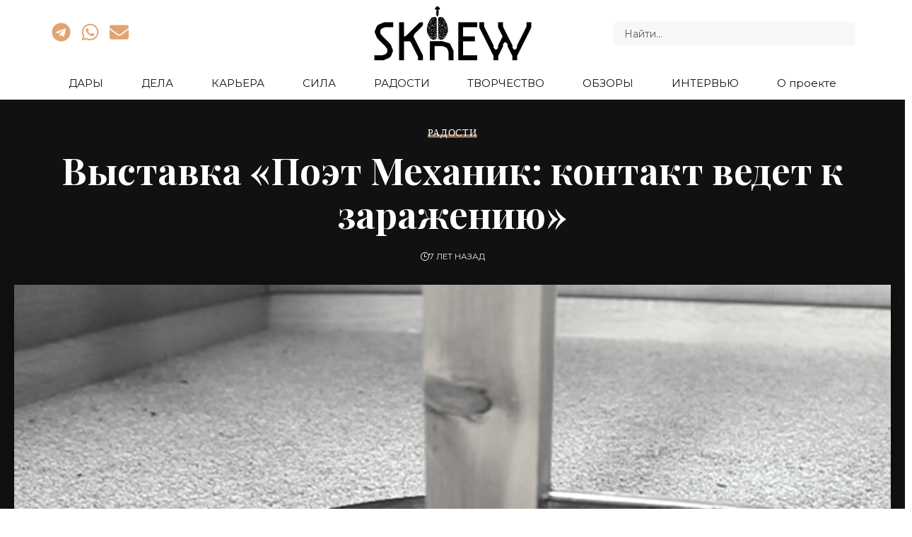

--- FILE ---
content_type: text/html; charset=UTF-8
request_url: https://skrew.ru/vystavka-poet-mehanik-kontakt-vedet/
body_size: 29756
content:
<!DOCTYPE html>
<html lang="ru-RU">
<head>
	<meta charset="UTF-8">
	<meta name="viewport" content="width=device-width, initial-scale=1.0, viewport-fit=cover" />		<meta name='robots' content='index, follow, max-image-preview:large, max-snippet:-1, max-video-preview:-1' />

	<!-- This site is optimized with the Yoast SEO Premium plugin v26.6 (Yoast SEO v26.7) - https://yoast.com/wordpress/plugins/seo/ -->
	<title>Выставка «Поэт Механик: контакт ведет к заражению» -</title>
	<meta name="description" content="Живая музыкальная инсталляция британского художника и композитора Кэмерона Грэма «Поэт Механик: контакт ведет к заражению»." />
	<link rel="preconnect" href="https://fonts.gstatic.com" crossorigin><link rel="preload" as="style" onload="this.onload=null;this.rel='stylesheet'" id="rb-preload-gfonts" href="https://fonts.googleapis.com/css?family=Montserrat%3A200%2C300%2C400%2C500%2C600%2C700%2C800%2C900%2C100italic%2C200italic%2C300italic%2C400italic%2C500italic%2C600italic%2C700italic%2C800italic%2C900italic%7CMarcellus%3A400%7CPlayfair+Display%3A700%7COxygen%3A400%2C700%7CEncode+Sans+Condensed%3A400%2C500%2C600%2C700%2C800%7CRoboto:100,100italic,200,200italic,300,300italic,400,400italic,500,500italic,600,600italic,700,700italic,800,800italic,900,900italic%7CRoboto+Slab:100,100italic,200,200italic,300,300italic,400,400italic,500,500italic,600,600italic,700,700italic,800,800italic,900,900italic&#038;subset=cyrillic%2Ccyrillic&amp;display=swap" crossorigin><noscript><link rel="stylesheet" href="https://fonts.googleapis.com/css?family=Montserrat%3A200%2C300%2C400%2C500%2C600%2C700%2C800%2C900%2C100italic%2C200italic%2C300italic%2C400italic%2C500italic%2C600italic%2C700italic%2C800italic%2C900italic%7CMarcellus%3A400%7CPlayfair+Display%3A700%7COxygen%3A400%2C700%7CEncode+Sans+Condensed%3A400%2C500%2C600%2C700%2C800%7CRoboto:100,100italic,200,200italic,300,300italic,400,400italic,500,500italic,600,600italic,700,700italic,800,800italic,900,900italic%7CRoboto+Slab:100,100italic,200,200italic,300,300italic,400,400italic,500,500italic,600,600italic,700,700italic,800,800italic,900,900italic&#038;subset=cyrillic%2Ccyrillic&amp;display=swap"></noscript><link rel="canonical" href="https://skrew.ru/vystavka-poet-mehanik-kontakt-vedet/" />
	<meta property="og:locale" content="ru_RU" />
	<meta property="og:type" content="article" />
	<meta property="og:title" content="Выставка «Поэт Механик: контакт ведет к заражению»" />
	<meta property="og:description" content="Живая музыкальная инсталляция британского художника и композитора Кэмерона Грэма «Поэт Механик: контакт ведет к заражению»." />
	<meta property="og:url" content="https://skrew.ru/vystavka-poet-mehanik-kontakt-vedet/" />
	<meta property="og:site_name" content="Skrew — проект о современной культуре" />
	<meta property="article:author" content="https://www.facebook.com/Skrew.ru" />
	<meta property="article:published_time" content="2019-04-07T19:07:24+00:00" />
	<meta property="article:modified_time" content="2023-04-05T08:42:10+00:00" />
	<meta property="og:image" content="https://skrew.ru/wp-content/uploads/2019/04/POET-MECHANIC-VI.png" />
	<meta property="og:image:width" content="981" />
	<meta property="og:image:height" content="669" />
	<meta property="og:image:type" content="image/png" />
	<meta name="author" content="skrew" />
	<meta name="twitter:card" content="summary_large_image" />
	<meta name="twitter:label1" content="Написано автором" />
	<meta name="twitter:data1" content="skrew" />
	<meta name="twitter:label2" content="Примерное время для чтения" />
	<meta name="twitter:data2" content="1 минута" />
	<script type="application/ld+json" class="yoast-schema-graph">{"@context":"https://schema.org","@graph":[{"@type":"Article","@id":"https://skrew.ru/vystavka-poet-mehanik-kontakt-vedet/#article","isPartOf":{"@id":"https://skrew.ru/vystavka-poet-mehanik-kontakt-vedet/"},"author":{"name":"skrew","@id":"https://skrew.ru/#/schema/person/1a6a852105acbf0e0bff04ed1ed4d940"},"headline":"Выставка «Поэт Механик: контакт ведет к заражению»","datePublished":"2019-04-07T19:07:24+00:00","dateModified":"2023-04-05T08:42:10+00:00","mainEntityOfPage":{"@id":"https://skrew.ru/vystavka-poet-mehanik-kontakt-vedet/"},"wordCount":118,"commentCount":0,"publisher":{"@id":"https://skrew.ru/#organization"},"image":{"@id":"https://skrew.ru/vystavka-poet-mehanik-kontakt-vedet/#primaryimage"},"thumbnailUrl":"https://skrew.ru/wp-content/uploads/2019/04/POET-MECHANIC-VI.png","keywords":["выставка","искусство"],"articleSection":["РАДОСТИ"],"inLanguage":"ru-RU","potentialAction":[{"@type":"CommentAction","name":"Comment","target":["https://skrew.ru/vystavka-poet-mehanik-kontakt-vedet/#respond"]}]},{"@type":"WebPage","@id":"https://skrew.ru/vystavka-poet-mehanik-kontakt-vedet/","url":"https://skrew.ru/vystavka-poet-mehanik-kontakt-vedet/","name":"Выставка «Поэт Механик: контакт ведет к заражению» -","isPartOf":{"@id":"https://skrew.ru/#website"},"primaryImageOfPage":{"@id":"https://skrew.ru/vystavka-poet-mehanik-kontakt-vedet/#primaryimage"},"image":{"@id":"https://skrew.ru/vystavka-poet-mehanik-kontakt-vedet/#primaryimage"},"thumbnailUrl":"https://skrew.ru/wp-content/uploads/2019/04/POET-MECHANIC-VI.png","datePublished":"2019-04-07T19:07:24+00:00","dateModified":"2023-04-05T08:42:10+00:00","description":"Живая музыкальная инсталляция британского художника и композитора Кэмерона Грэма «Поэт Механик: контакт ведет к заражению».","breadcrumb":{"@id":"https://skrew.ru/vystavka-poet-mehanik-kontakt-vedet/#breadcrumb"},"inLanguage":"ru-RU","potentialAction":[{"@type":"ReadAction","target":["https://skrew.ru/vystavka-poet-mehanik-kontakt-vedet/"]}]},{"@type":"ImageObject","inLanguage":"ru-RU","@id":"https://skrew.ru/vystavka-poet-mehanik-kontakt-vedet/#primaryimage","url":"https://skrew.ru/wp-content/uploads/2019/04/POET-MECHANIC-VI.png","contentUrl":"https://skrew.ru/wp-content/uploads/2019/04/POET-MECHANIC-VI.png","width":981,"height":669},{"@type":"BreadcrumbList","@id":"https://skrew.ru/vystavka-poet-mehanik-kontakt-vedet/#breadcrumb","itemListElement":[{"@type":"ListItem","position":1,"name":"Главная страница","item":"https://skrew.ru/"},{"@type":"ListItem","position":2,"name":"Blog","item":"https://skrew.ru/blog/"},{"@type":"ListItem","position":3,"name":"Выставка «Поэт Механик: контакт ведет к заражению»"}]},{"@type":"WebSite","@id":"https://skrew.ru/#website","url":"https://skrew.ru/","name":"Skrew — это цифровая платформа, посвященная современной культуре во всех ее проявлениях.","description":"Цифровое медиа, исследующее современную арт-сцену. Сегодня нас шестеро, и мы растем — всегда открыты к коллаборациям с новыми авторами и единомышленниками.","publisher":{"@id":"https://skrew.ru/#organization"},"alternateName":"Skrew","potentialAction":[{"@type":"SearchAction","target":{"@type":"EntryPoint","urlTemplate":"https://skrew.ru/?s={search_term_string}"},"query-input":{"@type":"PropertyValueSpecification","valueRequired":true,"valueName":"search_term_string"}}],"inLanguage":"ru-RU"},{"@type":"Organization","@id":"https://skrew.ru/#organization","name":"Skrew — это цифровая платформа, посвященная современной культуре во всех ее проявлениях.","url":"https://skrew.ru/","logo":{"@type":"ImageObject","inLanguage":"ru-RU","@id":"https://skrew.ru/#/schema/logo/image/","url":"https://skrew.ru/wp-content/uploads/2023/03/cropped-skrew_fav-1.png","contentUrl":"https://skrew.ru/wp-content/uploads/2023/03/cropped-skrew_fav-1.png","width":512,"height":512,"caption":"Skrew — это цифровая платформа, посвященная современной культуре во всех ее проявлениях."},"image":{"@id":"https://skrew.ru/#/schema/logo/image/"},"sameAs":["https://t.me/skrewru"],"description":"Skrew — это цифровое медиа, исследующее современную арт-сцену. Сегодня нас шестеро, и мы растем — всегда открыты к коллаборациям с новыми авторами и единомышленниками.","email":"all@skrew.ru","legalName":"Skrew"},{"@type":"Person","@id":"https://skrew.ru/#/schema/person/1a6a852105acbf0e0bff04ed1ed4d940","name":"skrew","image":{"@type":"ImageObject","inLanguage":"ru-RU","@id":"https://skrew.ru/#/schema/person/image/","url":"https://secure.gravatar.com/avatar/8278eb5ce221be923910bec794cdb24a1dcc085fc791c6a0f0adf9344dee1130?s=96&d=mm&r=g","contentUrl":"https://secure.gravatar.com/avatar/8278eb5ce221be923910bec794cdb24a1dcc085fc791c6a0f0adf9344dee1130?s=96&d=mm&r=g","caption":"skrew"},"description":"https://t.me/skrewru","sameAs":["https://skrew.ru/","https://www.facebook.com/Skrew.ru","https://www.instagram.com/skrew.ru/"],"url":"https://skrew.ru/author/skrewru/"}]}</script>
	<!-- / Yoast SEO Premium plugin. -->


<link rel='dns-prefetch' href='//www.googletagmanager.com' />
<link rel="alternate" type="application/rss+xml" title="Skrew — проект о современной культуре &raquo; Лента" href="https://skrew.ru/feed/" />
<link rel="alternate" type="application/rss+xml" title="Skrew — проект о современной культуре &raquo; Лента комментариев" href="https://skrew.ru/comments/feed/" />
<link rel="alternate" type="application/rss+xml" title="Skrew — проект о современной культуре &raquo; Лента комментариев к &laquo;Выставка «Поэт Механик: контакт ведет к заражению»&raquo;" href="https://skrew.ru/vystavka-poet-mehanik-kontakt-vedet/feed/" />
<link rel="alternate" title="oEmbed (JSON)" type="application/json+oembed" href="https://skrew.ru/wp-json/oembed/1.0/embed?url=https%3A%2F%2Fskrew.ru%2Fvystavka-poet-mehanik-kontakt-vedet%2F" />
<link rel="alternate" title="oEmbed (XML)" type="text/xml+oembed" href="https://skrew.ru/wp-json/oembed/1.0/embed?url=https%3A%2F%2Fskrew.ru%2Fvystavka-poet-mehanik-kontakt-vedet%2F&#038;format=xml" />
			<link rel="pingback" href="https://skrew.ru/xmlrpc.php" />
		<script type="application/ld+json">{
    "@context": "https://schema.org",
    "@type": "Organization",
    "legalName": "Skrew \u2014 \u043f\u0440\u043e\u0435\u043a\u0442 \u043e \u0441\u043e\u0432\u0440\u0435\u043c\u0435\u043d\u043d\u043e\u0439 \u043a\u0443\u043b\u044c\u0442\u0443\u0440\u0435",
    "url": "https://skrew.ru/",
    "logo": "https://skrew.ru/wp-content/uploads/2025/10/skrew-logo_black_120px.png",
    "sameAs": [
        "https://t.me/skrewru"
    ]
}</script>
<style id='wp-img-auto-sizes-contain-inline-css'>
img:is([sizes=auto i],[sizes^="auto," i]){contain-intrinsic-size:3000px 1500px}
/*# sourceURL=wp-img-auto-sizes-contain-inline-css */
</style>
<style id='wp-emoji-styles-inline-css'>

	img.wp-smiley, img.emoji {
		display: inline !important;
		border: none !important;
		box-shadow: none !important;
		height: 1em !important;
		width: 1em !important;
		margin: 0 0.07em !important;
		vertical-align: -0.1em !important;
		background: none !important;
		padding: 0 !important;
	}
/*# sourceURL=wp-emoji-styles-inline-css */
</style>
<link rel='stylesheet' id='wp-block-library-css' href='https://skrew.ru/wp-includes/css/dist/block-library/style.min.css?ver=6.9' media='all' />
<style id='classic-theme-styles-inline-css'>
/*! This file is auto-generated */
.wp-block-button__link{color:#fff;background-color:#32373c;border-radius:9999px;box-shadow:none;text-decoration:none;padding:calc(.667em + 2px) calc(1.333em + 2px);font-size:1.125em}.wp-block-file__button{background:#32373c;color:#fff;text-decoration:none}
/*# sourceURL=/wp-includes/css/classic-themes.min.css */
</style>
<link rel='stylesheet' id='foxiz-elements-css' href='https://skrew.ru/wp-content/plugins/foxiz-core/lib/foxiz-elements/public/style.css?ver=3.1' media='all' />
<style id='global-styles-inline-css'>
:root{--wp--preset--aspect-ratio--square: 1;--wp--preset--aspect-ratio--4-3: 4/3;--wp--preset--aspect-ratio--3-4: 3/4;--wp--preset--aspect-ratio--3-2: 3/2;--wp--preset--aspect-ratio--2-3: 2/3;--wp--preset--aspect-ratio--16-9: 16/9;--wp--preset--aspect-ratio--9-16: 9/16;--wp--preset--color--black: #000000;--wp--preset--color--cyan-bluish-gray: #abb8c3;--wp--preset--color--white: #ffffff;--wp--preset--color--pale-pink: #f78da7;--wp--preset--color--vivid-red: #cf2e2e;--wp--preset--color--luminous-vivid-orange: #ff6900;--wp--preset--color--luminous-vivid-amber: #fcb900;--wp--preset--color--light-green-cyan: #7bdcb5;--wp--preset--color--vivid-green-cyan: #00d084;--wp--preset--color--pale-cyan-blue: #8ed1fc;--wp--preset--color--vivid-cyan-blue: #0693e3;--wp--preset--color--vivid-purple: #9b51e0;--wp--preset--gradient--vivid-cyan-blue-to-vivid-purple: linear-gradient(135deg,rgb(6,147,227) 0%,rgb(155,81,224) 100%);--wp--preset--gradient--light-green-cyan-to-vivid-green-cyan: linear-gradient(135deg,rgb(122,220,180) 0%,rgb(0,208,130) 100%);--wp--preset--gradient--luminous-vivid-amber-to-luminous-vivid-orange: linear-gradient(135deg,rgb(252,185,0) 0%,rgb(255,105,0) 100%);--wp--preset--gradient--luminous-vivid-orange-to-vivid-red: linear-gradient(135deg,rgb(255,105,0) 0%,rgb(207,46,46) 100%);--wp--preset--gradient--very-light-gray-to-cyan-bluish-gray: linear-gradient(135deg,rgb(238,238,238) 0%,rgb(169,184,195) 100%);--wp--preset--gradient--cool-to-warm-spectrum: linear-gradient(135deg,rgb(74,234,220) 0%,rgb(151,120,209) 20%,rgb(207,42,186) 40%,rgb(238,44,130) 60%,rgb(251,105,98) 80%,rgb(254,248,76) 100%);--wp--preset--gradient--blush-light-purple: linear-gradient(135deg,rgb(255,206,236) 0%,rgb(152,150,240) 100%);--wp--preset--gradient--blush-bordeaux: linear-gradient(135deg,rgb(254,205,165) 0%,rgb(254,45,45) 50%,rgb(107,0,62) 100%);--wp--preset--gradient--luminous-dusk: linear-gradient(135deg,rgb(255,203,112) 0%,rgb(199,81,192) 50%,rgb(65,88,208) 100%);--wp--preset--gradient--pale-ocean: linear-gradient(135deg,rgb(255,245,203) 0%,rgb(182,227,212) 50%,rgb(51,167,181) 100%);--wp--preset--gradient--electric-grass: linear-gradient(135deg,rgb(202,248,128) 0%,rgb(113,206,126) 100%);--wp--preset--gradient--midnight: linear-gradient(135deg,rgb(2,3,129) 0%,rgb(40,116,252) 100%);--wp--preset--font-size--small: 13px;--wp--preset--font-size--medium: 20px;--wp--preset--font-size--large: 36px;--wp--preset--font-size--x-large: 42px;--wp--preset--spacing--20: 0.44rem;--wp--preset--spacing--30: 0.67rem;--wp--preset--spacing--40: 1rem;--wp--preset--spacing--50: 1.5rem;--wp--preset--spacing--60: 2.25rem;--wp--preset--spacing--70: 3.38rem;--wp--preset--spacing--80: 5.06rem;--wp--preset--shadow--natural: 6px 6px 9px rgba(0, 0, 0, 0.2);--wp--preset--shadow--deep: 12px 12px 50px rgba(0, 0, 0, 0.4);--wp--preset--shadow--sharp: 6px 6px 0px rgba(0, 0, 0, 0.2);--wp--preset--shadow--outlined: 6px 6px 0px -3px rgb(255, 255, 255), 6px 6px rgb(0, 0, 0);--wp--preset--shadow--crisp: 6px 6px 0px rgb(0, 0, 0);}:where(.is-layout-flex){gap: 0.5em;}:where(.is-layout-grid){gap: 0.5em;}body .is-layout-flex{display: flex;}.is-layout-flex{flex-wrap: wrap;align-items: center;}.is-layout-flex > :is(*, div){margin: 0;}body .is-layout-grid{display: grid;}.is-layout-grid > :is(*, div){margin: 0;}:where(.wp-block-columns.is-layout-flex){gap: 2em;}:where(.wp-block-columns.is-layout-grid){gap: 2em;}:where(.wp-block-post-template.is-layout-flex){gap: 1.25em;}:where(.wp-block-post-template.is-layout-grid){gap: 1.25em;}.has-black-color{color: var(--wp--preset--color--black) !important;}.has-cyan-bluish-gray-color{color: var(--wp--preset--color--cyan-bluish-gray) !important;}.has-white-color{color: var(--wp--preset--color--white) !important;}.has-pale-pink-color{color: var(--wp--preset--color--pale-pink) !important;}.has-vivid-red-color{color: var(--wp--preset--color--vivid-red) !important;}.has-luminous-vivid-orange-color{color: var(--wp--preset--color--luminous-vivid-orange) !important;}.has-luminous-vivid-amber-color{color: var(--wp--preset--color--luminous-vivid-amber) !important;}.has-light-green-cyan-color{color: var(--wp--preset--color--light-green-cyan) !important;}.has-vivid-green-cyan-color{color: var(--wp--preset--color--vivid-green-cyan) !important;}.has-pale-cyan-blue-color{color: var(--wp--preset--color--pale-cyan-blue) !important;}.has-vivid-cyan-blue-color{color: var(--wp--preset--color--vivid-cyan-blue) !important;}.has-vivid-purple-color{color: var(--wp--preset--color--vivid-purple) !important;}.has-black-background-color{background-color: var(--wp--preset--color--black) !important;}.has-cyan-bluish-gray-background-color{background-color: var(--wp--preset--color--cyan-bluish-gray) !important;}.has-white-background-color{background-color: var(--wp--preset--color--white) !important;}.has-pale-pink-background-color{background-color: var(--wp--preset--color--pale-pink) !important;}.has-vivid-red-background-color{background-color: var(--wp--preset--color--vivid-red) !important;}.has-luminous-vivid-orange-background-color{background-color: var(--wp--preset--color--luminous-vivid-orange) !important;}.has-luminous-vivid-amber-background-color{background-color: var(--wp--preset--color--luminous-vivid-amber) !important;}.has-light-green-cyan-background-color{background-color: var(--wp--preset--color--light-green-cyan) !important;}.has-vivid-green-cyan-background-color{background-color: var(--wp--preset--color--vivid-green-cyan) !important;}.has-pale-cyan-blue-background-color{background-color: var(--wp--preset--color--pale-cyan-blue) !important;}.has-vivid-cyan-blue-background-color{background-color: var(--wp--preset--color--vivid-cyan-blue) !important;}.has-vivid-purple-background-color{background-color: var(--wp--preset--color--vivid-purple) !important;}.has-black-border-color{border-color: var(--wp--preset--color--black) !important;}.has-cyan-bluish-gray-border-color{border-color: var(--wp--preset--color--cyan-bluish-gray) !important;}.has-white-border-color{border-color: var(--wp--preset--color--white) !important;}.has-pale-pink-border-color{border-color: var(--wp--preset--color--pale-pink) !important;}.has-vivid-red-border-color{border-color: var(--wp--preset--color--vivid-red) !important;}.has-luminous-vivid-orange-border-color{border-color: var(--wp--preset--color--luminous-vivid-orange) !important;}.has-luminous-vivid-amber-border-color{border-color: var(--wp--preset--color--luminous-vivid-amber) !important;}.has-light-green-cyan-border-color{border-color: var(--wp--preset--color--light-green-cyan) !important;}.has-vivid-green-cyan-border-color{border-color: var(--wp--preset--color--vivid-green-cyan) !important;}.has-pale-cyan-blue-border-color{border-color: var(--wp--preset--color--pale-cyan-blue) !important;}.has-vivid-cyan-blue-border-color{border-color: var(--wp--preset--color--vivid-cyan-blue) !important;}.has-vivid-purple-border-color{border-color: var(--wp--preset--color--vivid-purple) !important;}.has-vivid-cyan-blue-to-vivid-purple-gradient-background{background: var(--wp--preset--gradient--vivid-cyan-blue-to-vivid-purple) !important;}.has-light-green-cyan-to-vivid-green-cyan-gradient-background{background: var(--wp--preset--gradient--light-green-cyan-to-vivid-green-cyan) !important;}.has-luminous-vivid-amber-to-luminous-vivid-orange-gradient-background{background: var(--wp--preset--gradient--luminous-vivid-amber-to-luminous-vivid-orange) !important;}.has-luminous-vivid-orange-to-vivid-red-gradient-background{background: var(--wp--preset--gradient--luminous-vivid-orange-to-vivid-red) !important;}.has-very-light-gray-to-cyan-bluish-gray-gradient-background{background: var(--wp--preset--gradient--very-light-gray-to-cyan-bluish-gray) !important;}.has-cool-to-warm-spectrum-gradient-background{background: var(--wp--preset--gradient--cool-to-warm-spectrum) !important;}.has-blush-light-purple-gradient-background{background: var(--wp--preset--gradient--blush-light-purple) !important;}.has-blush-bordeaux-gradient-background{background: var(--wp--preset--gradient--blush-bordeaux) !important;}.has-luminous-dusk-gradient-background{background: var(--wp--preset--gradient--luminous-dusk) !important;}.has-pale-ocean-gradient-background{background: var(--wp--preset--gradient--pale-ocean) !important;}.has-electric-grass-gradient-background{background: var(--wp--preset--gradient--electric-grass) !important;}.has-midnight-gradient-background{background: var(--wp--preset--gradient--midnight) !important;}.has-small-font-size{font-size: var(--wp--preset--font-size--small) !important;}.has-medium-font-size{font-size: var(--wp--preset--font-size--medium) !important;}.has-large-font-size{font-size: var(--wp--preset--font-size--large) !important;}.has-x-large-font-size{font-size: var(--wp--preset--font-size--x-large) !important;}
:where(.wp-block-post-template.is-layout-flex){gap: 1.25em;}:where(.wp-block-post-template.is-layout-grid){gap: 1.25em;}
:where(.wp-block-term-template.is-layout-flex){gap: 1.25em;}:where(.wp-block-term-template.is-layout-grid){gap: 1.25em;}
:where(.wp-block-columns.is-layout-flex){gap: 2em;}:where(.wp-block-columns.is-layout-grid){gap: 2em;}
:root :where(.wp-block-pullquote){font-size: 1.5em;line-height: 1.6;}
/*# sourceURL=global-styles-inline-css */
</style>
<link rel='stylesheet' id='e-animation-shrink-css' href='https://skrew.ru/wp-content/plugins/elementor/assets/lib/animations/styles/e-animation-shrink.min.css?ver=3.34.1' media='all' />
<link rel='stylesheet' id='elementor-frontend-css' href='https://skrew.ru/wp-content/plugins/elementor/assets/css/frontend.min.css?ver=3.34.1' media='all' />
<link rel='stylesheet' id='widget-social-icons-css' href='https://skrew.ru/wp-content/plugins/elementor/assets/css/widget-social-icons.min.css?ver=3.34.1' media='all' />
<link rel='stylesheet' id='e-apple-webkit-css' href='https://skrew.ru/wp-content/plugins/elementor/assets/css/conditionals/apple-webkit.min.css?ver=3.34.1' media='all' />
<link rel='stylesheet' id='widget-image-css' href='https://skrew.ru/wp-content/plugins/elementor/assets/css/widget-image.min.css?ver=3.34.1' media='all' />
<link rel='stylesheet' id='widget-search-css' href='https://skrew.ru/wp-content/plugins/elementor-pro/assets/css/widget-search.min.css?ver=3.34.0' media='all' />
<link rel='stylesheet' id='widget-nav-menu-css' href='https://skrew.ru/wp-content/plugins/elementor-pro/assets/css/widget-nav-menu.min.css?ver=3.34.0' media='all' />
<link rel='stylesheet' id='widget-off-canvas-css' href='https://skrew.ru/wp-content/plugins/elementor-pro/assets/css/widget-off-canvas.min.css?ver=3.34.0' media='all' />
<link rel='stylesheet' id='widget-heading-css' href='https://skrew.ru/wp-content/plugins/elementor/assets/css/widget-heading.min.css?ver=3.34.1' media='all' />
<link rel='stylesheet' id='elementor-post-15092-css' href='https://skrew.ru/wp-content/uploads/elementor/css/post-15092.css?ver=1768328319' media='all' />
<link rel='stylesheet' id='elementor-post-15418-css' href='https://skrew.ru/wp-content/uploads/elementor/css/post-15418.css?ver=1768328319' media='all' />
<link rel='stylesheet' id='elementor-post-15335-css' href='https://skrew.ru/wp-content/uploads/elementor/css/post-15335.css?ver=1768328319' media='all' />

<link rel='stylesheet' id='foxiz-main-css' href='https://skrew.ru/wp-content/themes/foxiz/assets/css/main.css?ver=2.7.0' media='all' />
<style id='foxiz-main-inline-css'>
:root {--body-family:Montserrat;--body-fweight:400;--body-fcolor:#111111;--body-fsize:15px;--h1-family:Montserrat;--h1-fweight:400;--h2-family:Montserrat;--h2-fweight:400;--h3-family:Montserrat;--h3-fweight:400;--h4-family:Montserrat;--h4-fweight:400;--h5-family:Montserrat;--h5-fweight:400;--h6-family:Montserrat;--h6-fweight:400;--cat-family:Marcellus;--cat-fweight:400;--cat-transform:uppercase;--cat-fsize:11px;--meta-family:Montserrat;--meta-fweight:400;--meta-transform:uppercase;--meta-fsize:10px;--meta-b-family:Montserrat;--meta-b-fweight:600;--meta-b-transform:uppercase;--input-family:Montserrat;--input-fweight:400;--btn-family:Montserrat;--btn-fweight:400;--btn-transform:uppercase;--btn-fsize:11px;--menu-family:Montserrat;--menu-fweight:400;--menu-transform:uppercase;--menu-fsize:13px;--menu-fspace:0.00000em;--submenu-family:Montserrat;--submenu-fweight:400;--dwidgets-family:Montserrat;--dwidgets-fweight:400;--headline-family:Playfair Display;--headline-fweight:700;--headline-fsize:52px;--tagline-family:Montserrat;--tagline-fweight:500;--tagline-fsize:18px;--heading-family:Montserrat;--heading-fweight:600;--heading-fspace:-.5px;--quote-family:Montserrat;--quote-fweight:600;--bcrumb-family:Montserrat;--bcrumb-fweight:400;--headline-s-fsize : 48px;--tagline-s-fsize : 16px;}@media (max-width: 1024px) {body {--excerpt-fsize : 13px;--headline-fsize : 35px;--headline-s-fsize : 35px;--tagline-fsize : 13px;--tagline-s-fsize : 13px;}}@media (max-width: 767px) {body {--excerpt-fsize : 13px;--headline-fsize : 27px;--headline-s-fsize : 27px;--tagline-fsize : 13px;--tagline-s-fsize : 13px;}}:root {--g-color :#e1a470;--g-color-90 :#e1a470e6;--dark-accent :#111111;--dark-accent-90 :#111111e6;--dark-accent-0 :#11111100;}[data-theme="dark"], .light-scheme {--solid-white :#111111;--dark-accent :#222222;--dark-accent-90 :#222222e6;--dark-accent-0 :#22222200;--meta-fcolor :#f2f2f2;}[data-theme="dark"].is-hd-4 {--nav-bg: #191c20;--nav-bg-from: #191c20;--nav-bg-to: #191c20;--nav-bg-glass: #191c2011;--nav-bg-glass-from: #191c2011;--nav-bg-glass-to: #191c2011;}.is-hd-5, body.is-hd-5:not(.sticky-on) {--hd-logo-height :100px;}[data-theme="dark"].is-hd-5, [data-theme="dark"].is-hd-5:not(.sticky-on) {--nav-bg: #111111;--nav-bg-from: #111111;--nav-bg-to: #111111;--nav-bg-glass: #11111111;--nav-bg-glass-from: #11111111;--nav-bg-glass-to: #11111111;}:root {--topad-spacing :15px;--round-3 :0px;--round-5 :0px;--round-7 :0px;--hyperlink-line-color :var(--g-color);--heading-sub-color :#111111;--s-content-width : 760px;--max-width-wo-sb : 840px;--s10-feat-ratio :45%;--s11-feat-ratio :45%;--login-popup-w : 350px;}[data-theme="dark"], .light-scheme {--heading-sub-color :#ffffff; }.p-readmore { font-family:Montserrat;font-weight:500;}.mobile-menu > li > a  { font-family:Montserrat;font-weight:400;}.mobile-menu .sub-menu a, .logged-mobile-menu a { font-family:Montserrat;font-weight:400;}.mobile-qview a { font-family:Montserrat;font-weight:400;}.search-header:before { background-repeat : no-repeat;background-size : cover;background-image : url(https://skrew.ru/wp-content/uploads/2013/01/oohmag_banner.gif);background-attachment : scroll;background-position : center center;}[data-theme="dark"] .search-header:before { background-repeat : no-repeat;background-size : cover;background-image : url(https://export.themeruby.com/foxiz/fashion/wp-content/uploads/sites/4/2022/02/search-bgd.jpg);background-attachment : scroll;background-position : center center;}.footer-has-bg { background-color : #0000000a;}[data-theme="dark"] .footer-has-bg { background-color : #16181c;}#amp-mobile-version-switcher { display: none; }.search-icon-svg { background-image: url(https://skrew.ru/wp-content/uploads/2013/01/russia-projects-cultural-creative-economy-cultural-management-forth-image.gif); background-size: cover; background-color: transparent; }.notification-icon-svg { background-image: url(https://skrew.ru/wp-content/uploads/2013/01/smm1.jpg); background-size: cover; background-color: transparent; }.login-icon-svg { -webkit-mask-image: url(https://export.themeruby.com/foxiz/fashion/wp-content/uploads/sites/4/2022/08/users.svg);mask-image: url(https://export.themeruby.com/foxiz/fashion/wp-content/uploads/sites/4/2022/08/users.svg); }.menu-item-15215 span.menu-sub-title { color: #ff7070 !important;}.menu-item-15215 span.menu-sub-title { background-color: #ff707015;}[data-theme="dark"] .menu-item-15215 span.menu-sub-title { color: #fff !important;}[data-theme="dark"] .menu-item-15215 span.menu-sub-title { background-color: #ff7070;}.menu-item-15213 span.menu-sub-title { color: #fff !important;}.menu-item-15213 span.menu-sub-title { background-color: #ff7070;}.menu-item-15221 span.menu-sub-title { color: #ff184e !important;}.menu-item-15221 span.menu-sub-title { background-color: #ff184e20;}[data-theme="dark"] .menu-item-15221 span.menu-sub-title { color: #fff !important;}[data-theme="dark"] .menu-item-15221 span.menu-sub-title { background-color: #ff184e;}.login-icon-svg, .rbi-user.wnav-icon { font-size: 24px;}@media (max-width: 767px) { .login-icon-svg, .rbi-user.wnav-icon { font-size: 20.4px;} }
/*# sourceURL=foxiz-main-inline-css */
</style>
<link rel='stylesheet' id='foxiz-print-css' href='https://skrew.ru/wp-content/themes/foxiz/assets/css/print.css?ver=2.7.0' media='all' />
<link rel='stylesheet' id='foxiz-style-css' href='https://skrew.ru/wp-content/themes/foxiz-child/style.css?ver=2.7.0' media='all' />


<script src="https://skrew.ru/wp-includes/js/jquery/jquery.min.js?ver=3.7.1" id="jquery-core-js"></script>
<script src="https://skrew.ru/wp-includes/js/jquery/jquery-migrate.min.js?ver=3.4.1" id="jquery-migrate-js"></script>
<script src="https://skrew.ru/wp-content/plugins/wp-yandex-metrika/assets/YmEc.min.js?ver=1.2.2" id="wp-yandex-metrika_YmEc-js"></script>
<script id="wp-yandex-metrika_YmEc-js-after">
window.tmpwpym={datalayername:'dataLayer',counters:JSON.parse('[{"number":"72794374","webvisor":"1"}]'),targets:JSON.parse('[]')};
//# sourceURL=wp-yandex-metrika_YmEc-js-after
</script>
<script src="https://skrew.ru/wp-content/plugins/wp-yandex-metrika/assets/frontend.min.js?ver=1.2.2" id="wp-yandex-metrika_frontend-js"></script>

<!-- Сниппет тегов Google (gtag.js), добавленный Site Kit -->
<!-- Сниппет Google Analytics добавлен с помощью Site Kit -->
<script src="https://www.googletagmanager.com/gtag/js?id=GT-TB7GDPTX" id="google_gtagjs-js" async></script>
<script id="google_gtagjs-js-after">
window.dataLayer = window.dataLayer || [];function gtag(){dataLayer.push(arguments);}
gtag("set","linker",{"domains":["skrew.ru"]});
gtag("js", new Date());
gtag("set", "developer_id.dZTNiMT", true);
gtag("config", "GT-TB7GDPTX", {"googlesitekit_post_categories":"\u0420\u0410\u0414\u041e\u0421\u0422\u0418"});
 window._googlesitekit = window._googlesitekit || {}; window._googlesitekit.throttledEvents = []; window._googlesitekit.gtagEvent = (name, data) => { var key = JSON.stringify( { name, data } ); if ( !! window._googlesitekit.throttledEvents[ key ] ) { return; } window._googlesitekit.throttledEvents[ key ] = true; setTimeout( () => { delete window._googlesitekit.throttledEvents[ key ]; }, 5 ); gtag( "event", name, { ...data, event_source: "site-kit" } ); }; 
//# sourceURL=google_gtagjs-js-after
</script>
<link rel="preload" href="https://skrew.ru/wp-content/themes/foxiz/assets/fonts/icons.woff2?ver=2.5.0" as="font" type="font/woff2" crossorigin="anonymous"> <link rel="https://api.w.org/" href="https://skrew.ru/wp-json/" /><link rel="alternate" title="JSON" type="application/json" href="https://skrew.ru/wp-json/wp/v2/posts/9027" /><link rel="EditURI" type="application/rsd+xml" title="RSD" href="https://skrew.ru/xmlrpc.php?rsd" />
<meta name="generator" content="WordPress 6.9" />
<link rel='shortlink' href='https://skrew.ru/?p=9027' />
<meta name="generator" content="Site Kit by Google 1.170.0" /><meta name="verification" content="f612c7d25f5690ad41496fcfdbf8d1" /><meta name="generator" content="Elementor 3.34.1; features: e_font_icon_svg, additional_custom_breakpoints; settings: css_print_method-external, google_font-enabled, font_display-swap">
<script type="application/ld+json">{
    "@context": "https://schema.org",
    "@type": "WebSite",
    "@id": "https://skrew.ru/#website",
    "url": "https://skrew.ru/",
    "name": "Skrew \u2014 \u043f\u0440\u043e\u0435\u043a\u0442 \u043e \u0441\u043e\u0432\u0440\u0435\u043c\u0435\u043d\u043d\u043e\u0439 \u043a\u0443\u043b\u044c\u0442\u0443\u0440\u0435",
    "potentialAction": {
        "@type": "SearchAction",
        "target": "https://skrew.ru/?s={search_term_string}",
        "query-input": "required name=search_term_string"
    }
}</script>
			<style>
				.e-con.e-parent:nth-of-type(n+4):not(.e-lazyloaded):not(.e-no-lazyload),
				.e-con.e-parent:nth-of-type(n+4):not(.e-lazyloaded):not(.e-no-lazyload) * {
					background-image: none !important;
				}
				@media screen and (max-height: 1024px) {
					.e-con.e-parent:nth-of-type(n+3):not(.e-lazyloaded):not(.e-no-lazyload),
					.e-con.e-parent:nth-of-type(n+3):not(.e-lazyloaded):not(.e-no-lazyload) * {
						background-image: none !important;
					}
				}
				@media screen and (max-height: 640px) {
					.e-con.e-parent:nth-of-type(n+2):not(.e-lazyloaded):not(.e-no-lazyload),
					.e-con.e-parent:nth-of-type(n+2):not(.e-lazyloaded):not(.e-no-lazyload) * {
						background-image: none !important;
					}
				}
			</style>
			<script type="application/ld+json">{
    "@context": "https://schema.org",
    "@type": "Article",
    "headline": "\u0412\u044b\u0441\u0442\u0430\u0432\u043a\u0430 \u00ab\u041f\u043e\u044d\u0442 \u041c\u0435\u0445\u0430\u043d\u0438\u043a: \u043a\u043e\u043d\u0442\u0430\u043a\u0442 \u0432\u0435\u0434\u0435\u0442 \u043a \u0437\u0430\u0440\u0430\u0436\u0435\u043d\u0438\u044e\u00bb",
    "description": "\u0416\u0438\u0432\u0430\u044f \u043c\u0443\u0437\u044b\u043a\u0430\u043b\u044c\u043d\u0430\u044f \u0438\u043d\u0441\u0442\u0430\u043b\u043b\u044f\u0446\u0438\u044f \u0431\u0440\u0438\u0442\u0430\u043d\u0441\u043a\u043e\u0433\u043e \u0445\u0443\u0434\u043e\u0436\u043d\u0438\u043a\u0430 \u0438 \u043a\u043e\u043c\u043f\u043e\u0437\u0438\u0442\u043e\u0440\u0430 \u041a\u044d\u043c\u0435\u0440\u043e\u043d\u0430 \u0413\u0440\u044d\u043c\u0430. \u0418\u0441\u0441\u043b\u0435\u0434\u0443\u044f \u043a\u043e\u043d\u0446\u0435\u043f\u0446\u0438\u044e \u043b\u0438\u043c\u0438\u043d\u0430\u043b\u044c\u043d\u043e\u0441\u0442\u0438, \u0442\u043e \u0435\u0441\u0442\u044c \u0440\u0438\u0442\u0443\u0430\u043b\u0430 \u043f\u0435\u0440\u0435\u0445\u043e\u0434\u0430 \u0438\u0437 \u043e\u0434\u043d\u043e\u0433\u043e \u0441\u043e\u0441\u0442\u043e\u044f\u043d\u0438\u044f \u0432 \u0434\u0440\u0443\u0433\u043e\u0435, \u0432\u044b\u0441\u0442\u0430\u0432\u043a\u0430 \u0440\u0430\u0437\u0432\u043e\u0440\u0430\u0447\u0438\u0432\u0430\u0435\u0442\u0441\u044f \u0432\u043e\u043a\u0440\u0443\u0433 \u0430\u0432\u0442\u043e\u043d\u043e\u043c\u043d\u043e \u0437\u0432\u0443\u0447\u0430\u0449\u0435\u0433\u043e \u043c\u0443\u0437\u044b\u043a\u0430\u043b\u044c\u043d\u043e\u0433\u043e \u043e\u0431\u044a\u0435\u043a\u0442\u0430 \u2014 \u00ab\u043f\u043e\u044d\u0442\u0430 \u043c\u0435\u0445\u0430\u043d\u0438\u043a\u0430\u00bb \u2014 \u0433\u0438\u0431\u0440\u0438\u0434\u043d\u043e\u0433\u043e \u0438\u043d\u0441\u0442\u0440\u0443\u043c\u0435\u043d\u0442\u0430, \u0441\u043e\u0437\u0434\u0430\u043d\u043d\u043e\u0433\u043e \u043d\u0430 \u043e\u0441\u043d\u043e\u0432\u0435 \u0440\u0430\u0437\u043d\u043e\u0433\u043e \u0440\u043e\u0434\u0430 \u0442\u0440\u0430\u043d\u0441\u0444\u043e\u0440\u043c\u0430\u0446\u0438\u0439 \u043a\u043b\u0430\u0441\u0441\u0438\u0447\u0435\u0441\u043a\u043e\u0433\u043e \u0432\u0438\u043d\u0438\u043b\u043e\u0432\u043e\u0433\u043e \u043f\u0440\u043e\u0438\u0433\u0440\u044b\u0432\u0430\u0442\u0435\u043b\u044f. \u0422\u0440\u0430\u0434\u0438\u0446\u0438\u043e\u043d\u043d\u044b\u0439 \u043c\u0435\u0434\u0438\u0443\u043c \u0441\u0442\u0430\u043d\u043e\u0432\u0438\u0442\u0441\u044f \u043d\u0435\u043e\u0431\u044b\u0447\u043d\u044b\u043c, \u043f\u0440\u0430\u043a\u0442\u0438\u0447\u0435\u0441\u043a\u0438 \u0436\u0438\u0432\u044b\u043c \u043c\u0435\u0445\u0430\u043d\u0438\u0447\u0435\u0441\u043a\u0438\u043c \u0438\u0441\u043f\u043e\u043b\u043d\u0438\u0442\u0435\u043b\u0435\u043c, \u0432\u0437\u0430\u0438\u043c\u043e\u0434\u0435\u0439\u0441\u0442\u0432\u0443\u044e\u0449\u0438\u043c",
    "mainEntityOfPage": {
        "@type": "WebPage",
        "@id": "https://skrew.ru/vystavka-poet-mehanik-kontakt-vedet/"
    },
    "author": {
        "@type": "Person",
        "name": "skrew",
        "url": "https://skrew.ru/"
    },
    "publisher": {
        "@type": "Organization",
        "name": "Skrew \u2014 \u043f\u0440\u043e\u0435\u043a\u0442 \u043e \u0441\u043e\u0432\u0440\u0435\u043c\u0435\u043d\u043d\u043e\u0439 \u043a\u0443\u043b\u044c\u0442\u0443\u0440\u0435",
        "url": "https://skrew.ru/",
        "logo": {
            "@type": "ImageObject",
            "url": "https://skrew.ru/wp-content/uploads/2025/10/skrew-logo_black_120px.png"
        }
    },
    "dateModified": "2023-04-05T11:42:10+03:00",
    "datePublished": "2019-04-07T22:07:24+03:00",
    "image": {
        "@type": "ImageObject",
        "url": "https://skrew.ru/wp-content/uploads/2019/04/POET-MECHANIC-VI.png",
        "width": "981",
        "height": "669"
    },
    "commentCount": 0,
    "articleSection": [
        "\u0420\u0410\u0414\u041e\u0421\u0422\u0418"
    ]
}</script>
        <!-- Yandex.Metrica counter -->
        <script type="text/javascript">
            (function (m, e, t, r, i, k, a) {
                m[i] = m[i] || function () {
                    (m[i].a = m[i].a || []).push(arguments)
                };
                m[i].l = 1 * new Date();
                k = e.createElement(t), a = e.getElementsByTagName(t)[0], k.async = 1, k.src = r, a.parentNode.insertBefore(k, a)
            })

            (window, document, "script", "https://mc.yandex.ru/metrika/tag.js", "ym");

            ym("72794374", "init", {
                clickmap: true,
                trackLinks: true,
                accurateTrackBounce: true,
                webvisor: true,
                ecommerce: "dataLayer",
                params: {
                    __ym: {
                        "ymCmsPlugin": {
                            "cms": "wordpress",
                            "cmsVersion":"6.9",
                            "pluginVersion": "1.2.2",
                            "ymCmsRip": "1300993966"
                        }
                    }
                }
            });
        </script>
        <!-- /Yandex.Metrica counter -->
        <link rel="icon" href="https://skrew.ru/wp-content/uploads/2021/02/cropped-cropped-skrew_fav-1-32x32.png" sizes="32x32" />
<link rel="icon" href="https://skrew.ru/wp-content/uploads/2021/02/cropped-cropped-skrew_fav-1-192x192.png" sizes="192x192" />
<link rel="apple-touch-icon" href="https://skrew.ru/wp-content/uploads/2021/02/cropped-cropped-skrew_fav-1-180x180.png" />
<meta name="msapplication-TileImage" content="https://skrew.ru/wp-content/uploads/2021/02/cropped-cropped-skrew_fav-1-270x270.png" />
</head>
<body class="wp-singular post-template-default single single-post postid-9027 single-format-standard wp-embed-responsive wp-theme-foxiz wp-child-theme-foxiz-child elementor-default elementor-kit-15092 menu-ani-1 hover-ani-1 btn-ani-1 btn-transform-1 is-rm-1 lmeta-dot loader-1 dark-sw-1 mtax-1 menu-glass-effect t-menu-glass-effect is-hd-5 is-standard-2 centered-header is-backtop none-m-backtop  is-mstick is-smart-sticky">
		<header data-elementor-type="header" data-elementor-id="15418" class="elementor elementor-15418 elementor-location-header" data-elementor-post-type="elementor_library">
			<div class="elementor-element elementor-element-42ad64a elementor-hidden-mobile e-flex e-con-boxed e-con e-parent" data-id="42ad64a" data-element_type="container">
					<div class="e-con-inner">
		<div class="elementor-element elementor-element-f6b8af6 e-con-full e-flex e-con e-child" data-id="f6b8af6" data-element_type="container">
				<div class="elementor-element elementor-element-4baf7f3 e-grid-align-left e-grid-align-mobile-center elementor-shape-rounded elementor-grid-0 elementor-widget elementor-widget-social-icons" data-id="4baf7f3" data-element_type="widget" data-widget_type="social-icons.default">
							<div class="elementor-social-icons-wrapper elementor-grid" role="list">
							<span class="elementor-grid-item" role="listitem">
					<a class="elementor-icon elementor-social-icon elementor-social-icon-telegram elementor-animation-shrink elementor-repeater-item-7bfc195" href="https://t.me/oohmag" target="_blank">
						<span class="elementor-screen-only">Telegram</span>
						<svg aria-hidden="true" class="e-font-icon-svg e-fab-telegram" viewBox="0 0 496 512" xmlns="http://www.w3.org/2000/svg"><path d="M248 8C111 8 0 119 0 256s111 248 248 248 248-111 248-248S385 8 248 8zm121.8 169.9l-40.7 191.8c-3 13.6-11.1 16.9-22.4 10.5l-62-45.7-29.9 28.8c-3.3 3.3-6.1 6.1-12.5 6.1l4.4-63.1 114.9-103.8c5-4.4-1.1-6.9-7.7-2.5l-142 89.4-61.2-19.1c-13.3-4.2-13.6-13.3 2.8-19.7l239.1-92.2c11.1-4 20.8 2.7 17.2 19.5z"></path></svg>					</a>
				</span>
							<span class="elementor-grid-item" role="listitem">
					<a class="elementor-icon elementor-social-icon elementor-social-icon-whatsapp elementor-animation-shrink elementor-repeater-item-bf55cd3" href="http://wa.me/79778803913" target="_blank">
						<span class="elementor-screen-only">Whatsapp</span>
						<svg aria-hidden="true" class="e-font-icon-svg e-fab-whatsapp" viewBox="0 0 448 512" xmlns="http://www.w3.org/2000/svg"><path d="M380.9 97.1C339 55.1 283.2 32 223.9 32c-122.4 0-222 99.6-222 222 0 39.1 10.2 77.3 29.6 111L0 480l117.7-30.9c32.4 17.7 68.9 27 106.1 27h.1c122.3 0 224.1-99.6 224.1-222 0-59.3-25.2-115-67.1-157zm-157 341.6c-33.2 0-65.7-8.9-94-25.7l-6.7-4-69.8 18.3L72 359.2l-4.4-7c-18.5-29.4-28.2-63.3-28.2-98.2 0-101.7 82.8-184.5 184.6-184.5 49.3 0 95.6 19.2 130.4 54.1 34.8 34.9 56.2 81.2 56.1 130.5 0 101.8-84.9 184.6-186.6 184.6zm101.2-138.2c-5.5-2.8-32.8-16.2-37.9-18-5.1-1.9-8.8-2.8-12.5 2.8-3.7 5.6-14.3 18-17.6 21.8-3.2 3.7-6.5 4.2-12 1.4-32.6-16.3-54-29.1-75.5-66-5.7-9.8 5.7-9.1 16.3-30.3 1.8-3.7.9-6.9-.5-9.7-1.4-2.8-12.5-30.1-17.1-41.2-4.5-10.8-9.1-9.3-12.5-9.5-3.2-.2-6.9-.2-10.6-.2-3.7 0-9.7 1.4-14.8 6.9-5.1 5.6-19.4 19-19.4 46.3 0 27.3 19.9 53.7 22.6 57.4 2.8 3.7 39.1 59.7 94.8 83.8 35.2 15.2 49 16.5 66.6 13.9 10.7-1.6 32.8-13.4 37.4-26.4 4.6-13 4.6-24.1 3.2-26.4-1.3-2.5-5-3.9-10.5-6.6z"></path></svg>					</a>
				</span>
							<span class="elementor-grid-item" role="listitem">
					<a class="elementor-icon elementor-social-icon elementor-social-icon-envelope elementor-animation-shrink elementor-repeater-item-10a1dc8" href="mailto:%209221589@gmail.com" target="_blank">
						<span class="elementor-screen-only">Envelope</span>
						<svg aria-hidden="true" class="e-font-icon-svg e-fas-envelope" viewBox="0 0 512 512" xmlns="http://www.w3.org/2000/svg"><path d="M502.3 190.8c3.9-3.1 9.7-.2 9.7 4.7V400c0 26.5-21.5 48-48 48H48c-26.5 0-48-21.5-48-48V195.6c0-5 5.7-7.8 9.7-4.7 22.4 17.4 52.1 39.5 154.1 113.6 21.1 15.4 56.7 47.8 92.2 47.6 35.7.3 72-32.8 92.3-47.6 102-74.1 131.6-96.3 154-113.7zM256 320c23.2.4 56.6-29.2 73.4-41.4 132.7-96.3 142.8-104.7 173.4-128.7 5.8-4.5 9.2-11.5 9.2-18.9v-19c0-26.5-21.5-48-48-48H48C21.5 64 0 85.5 0 112v19c0 7.4 3.4 14.3 9.2 18.9 30.6 23.9 40.7 32.4 173.4 128.7 16.8 12.2 50.2 41.8 73.4 41.4z"></path></svg>					</a>
				</span>
					</div>
						</div>
				</div>
		<div class="elementor-element elementor-element-419909e e-con-full e-flex e-con e-child" data-id="419909e" data-element_type="container">
				<div class="elementor-element elementor-element-781ce6a elementor-widget elementor-widget-image" data-id="781ce6a" data-element_type="widget" data-widget_type="image.default">
																<a href="https://skrew.ru">
							<img width="233" height="85" src="https://skrew.ru/wp-content/uploads/2025/10/skrew-logo_black_84px_montazhnaya-oblast-1.png" class="attachment-large size-large wp-image-15481" alt="" />								</a>
															</div>
				</div>
		<div class="elementor-element elementor-element-e04632a e-con-full e-flex e-con e-child" data-id="e04632a" data-element_type="container">
				<div class="elementor-element elementor-element-abb08c5 elementor-widget elementor-widget-search" data-id="abb08c5" data-element_type="widget" data-settings="{&quot;submit_trigger&quot;:&quot;key_enter&quot;,&quot;pagination_type_options&quot;:&quot;none&quot;}" data-widget_type="search.default">
							<search class="e-search hidden" role="search">
			<form class="e-search-form" action="https://skrew.ru" method="get">

				
				<label class="e-search-label" for="search-abb08c5">
					<span class="elementor-screen-only">
						Search					</span>
									</label>

				<div class="e-search-input-wrapper">
					<input id="search-abb08c5" placeholder="Найти..." class="e-search-input" type="search" name="s" value="" autocomplete="off" role="combobox" aria-autocomplete="list" aria-expanded="false" aria-controls="results-abb08c5" aria-haspopup="listbox">
					<svg aria-hidden="true" class="e-font-icon-svg e-fas-times" viewBox="0 0 352 512" xmlns="http://www.w3.org/2000/svg"><path d="M242.72 256l100.07-100.07c12.28-12.28 12.28-32.19 0-44.48l-22.24-22.24c-12.28-12.28-32.19-12.28-44.48 0L176 189.28 75.93 89.21c-12.28-12.28-32.19-12.28-44.48 0L9.21 111.45c-12.28 12.28-12.28 32.19 0 44.48L109.28 256 9.21 356.07c-12.28 12.28-12.28 32.19 0 44.48l22.24 22.24c12.28 12.28 32.2 12.28 44.48 0L176 322.72l100.07 100.07c12.28 12.28 32.2 12.28 44.48 0l22.24-22.24c12.28-12.28 12.28-32.19 0-44.48L242.72 256z"></path></svg>										<output id="results-abb08c5" class="e-search-results-container hide-loader" aria-live="polite" aria-atomic="true" aria-label="Results for search" tabindex="0">
						<div class="e-search-results"></div>
											</output>
									</div>
				
				
				<button class="e-search-submit elementor-screen-only " type="submit" aria-label="Search">
					
									</button>
				<input type="hidden" name="e_search_props" value="abb08c5-15418">
			</form>
		</search>
						</div>
				</div>
					</div>
				</div>
		<div class="elementor-element elementor-element-1133895 elementor-hidden-mobile e-flex e-con-boxed e-con e-parent" data-id="1133895" data-element_type="container">
					<div class="e-con-inner">
				<div class="elementor-element elementor-element-80a17b6 elementor-nav-menu__align-justify elementor-nav-menu--dropdown-tablet elementor-nav-menu__text-align-aside elementor-nav-menu--toggle elementor-nav-menu--burger elementor-widget elementor-widget-nav-menu" data-id="80a17b6" data-element_type="widget" data-settings="{&quot;layout&quot;:&quot;horizontal&quot;,&quot;submenu_icon&quot;:{&quot;value&quot;:&quot;&lt;svg aria-hidden=\&quot;true\&quot; class=\&quot;e-font-icon-svg e-fas-caret-down\&quot; viewBox=\&quot;0 0 320 512\&quot; xmlns=\&quot;http:\/\/www.w3.org\/2000\/svg\&quot;&gt;&lt;path d=\&quot;M31.3 192h257.3c17.8 0 26.7 21.5 14.1 34.1L174.1 354.8c-7.8 7.8-20.5 7.8-28.3 0L17.2 226.1C4.6 213.5 13.5 192 31.3 192z\&quot;&gt;&lt;\/path&gt;&lt;\/svg&gt;&quot;,&quot;library&quot;:&quot;fa-solid&quot;},&quot;toggle&quot;:&quot;burger&quot;}" data-widget_type="nav-menu.default">
								<nav aria-label="Menu" class="elementor-nav-menu--main elementor-nav-menu__container elementor-nav-menu--layout-horizontal e--pointer-underline e--animation-fade">
				<ul id="menu-1-80a17b6" class="elementor-nav-menu"><li class="menu-item menu-item-type-taxonomy menu-item-object-category menu-item-43"><a href="https://skrew.ru/category/dary/" class="elementor-item"><span>ДАРЫ</span></a></li>
<li class="menu-item menu-item-type-taxonomy menu-item-object-category menu-item-44"><a href="https://skrew.ru/category/dela/" class="elementor-item"><span>ДЕЛА</span></a></li>
<li class="menu-item menu-item-type-taxonomy menu-item-object-category menu-item-45"><a href="https://skrew.ru/category/karera/" class="elementor-item"><span>КАРЬЕРА</span></a></li>
<li class="menu-item menu-item-type-taxonomy menu-item-object-category menu-item-47"><a href="https://skrew.ru/category/sila/" class="elementor-item"><span>СИЛА</span></a></li>
<li class="menu-item menu-item-type-taxonomy menu-item-object-category current-post-ancestor current-menu-parent current-post-parent menu-item-46"><a href="https://skrew.ru/category/radosti/" class="elementor-item"><span>РАДОСТИ</span></a></li>
<li class="menu-item menu-item-type-taxonomy menu-item-object-category menu-item-48"><a href="https://skrew.ru/category/tvorchestvo/" class="elementor-item"><span>ТВОРЧЕСТВО</span></a></li>
<li class="menu-item menu-item-type-taxonomy menu-item-object-category menu-item-13406"><a href="https://skrew.ru/category/obzory/" class="elementor-item"><span>ОБЗОРЫ</span></a></li>
<li class="menu-item menu-item-type-taxonomy menu-item-object-category menu-item-11986"><a href="https://skrew.ru/category/interview/" class="elementor-item"><span>ИНТЕРВЬЮ</span></a></li>
<li class="menu-item menu-item-type-post_type menu-item-object-page menu-item-11937"><a href="https://skrew.ru/about/" class="elementor-item"><span>О проекте</span></a></li>
</ul>			</nav>
					<div class="elementor-menu-toggle" role="button" tabindex="0" aria-label="Menu Toggle" aria-expanded="false">
			<svg aria-hidden="true" role="presentation" class="elementor-menu-toggle__icon--open e-font-icon-svg e-eicon-menu-bar" viewBox="0 0 1000 1000" xmlns="http://www.w3.org/2000/svg"><path d="M104 333H896C929 333 958 304 958 271S929 208 896 208H104C71 208 42 237 42 271S71 333 104 333ZM104 583H896C929 583 958 554 958 521S929 458 896 458H104C71 458 42 487 42 521S71 583 104 583ZM104 833H896C929 833 958 804 958 771S929 708 896 708H104C71 708 42 737 42 771S71 833 104 833Z"></path></svg><svg aria-hidden="true" role="presentation" class="elementor-menu-toggle__icon--close e-font-icon-svg e-eicon-close" viewBox="0 0 1000 1000" xmlns="http://www.w3.org/2000/svg"><path d="M742 167L500 408 258 167C246 154 233 150 217 150 196 150 179 158 167 167 154 179 150 196 150 212 150 229 154 242 171 254L408 500 167 742C138 771 138 800 167 829 196 858 225 858 254 829L496 587 738 829C750 842 767 846 783 846 800 846 817 842 829 829 842 817 846 804 846 783 846 767 842 750 829 737L588 500 833 258C863 229 863 200 833 171 804 137 775 137 742 167Z"></path></svg>		</div>
					<nav class="elementor-nav-menu--dropdown elementor-nav-menu__container" aria-hidden="true">
				<ul id="menu-2-80a17b6" class="elementor-nav-menu"><li class="menu-item menu-item-type-taxonomy menu-item-object-category menu-item-43"><a href="https://skrew.ru/category/dary/" class="elementor-item" tabindex="-1"><span>ДАРЫ</span></a></li>
<li class="menu-item menu-item-type-taxonomy menu-item-object-category menu-item-44"><a href="https://skrew.ru/category/dela/" class="elementor-item" tabindex="-1"><span>ДЕЛА</span></a></li>
<li class="menu-item menu-item-type-taxonomy menu-item-object-category menu-item-45"><a href="https://skrew.ru/category/karera/" class="elementor-item" tabindex="-1"><span>КАРЬЕРА</span></a></li>
<li class="menu-item menu-item-type-taxonomy menu-item-object-category menu-item-47"><a href="https://skrew.ru/category/sila/" class="elementor-item" tabindex="-1"><span>СИЛА</span></a></li>
<li class="menu-item menu-item-type-taxonomy menu-item-object-category current-post-ancestor current-menu-parent current-post-parent menu-item-46"><a href="https://skrew.ru/category/radosti/" class="elementor-item" tabindex="-1"><span>РАДОСТИ</span></a></li>
<li class="menu-item menu-item-type-taxonomy menu-item-object-category menu-item-48"><a href="https://skrew.ru/category/tvorchestvo/" class="elementor-item" tabindex="-1"><span>ТВОРЧЕСТВО</span></a></li>
<li class="menu-item menu-item-type-taxonomy menu-item-object-category menu-item-13406"><a href="https://skrew.ru/category/obzory/" class="elementor-item" tabindex="-1"><span>ОБЗОРЫ</span></a></li>
<li class="menu-item menu-item-type-taxonomy menu-item-object-category menu-item-11986"><a href="https://skrew.ru/category/interview/" class="elementor-item" tabindex="-1"><span>ИНТЕРВЬЮ</span></a></li>
<li class="menu-item menu-item-type-post_type menu-item-object-page menu-item-11937"><a href="https://skrew.ru/about/" class="elementor-item" tabindex="-1"><span>О проекте</span></a></li>
</ul>			</nav>
						</div>
					</div>
				</div>
		<div class="elementor-element elementor-element-788229b elementor-hidden-desktop elementor-hidden-tablet e-flex e-con-boxed e-con e-parent" data-id="788229b" data-element_type="container">
					<div class="e-con-inner">
		<div class="elementor-element elementor-element-72df755 e-con-full e-flex e-con e-child" data-id="72df755" data-element_type="container">
				<div class="elementor-element elementor-element-f99bec1 elementor-widget elementor-widget-image" data-id="f99bec1" data-element_type="widget" data-widget_type="image.default">
																<a href="https://skrew.ru">
							<img width="233" height="85" src="https://skrew.ru/wp-content/uploads/2025/10/skrew-logo_black_84px_montazhnaya-oblast-1.png" class="attachment-large size-large wp-image-15481" alt="" />								</a>
															</div>
				<div class="elementor-element elementor-element-25e36f5 elementor-widget elementor-widget-off-canvas" data-id="25e36f5" data-element_type="widget" data-widget_type="off-canvas.default">
							<div id="off-canvas-25e36f5" class="e-off-canvas" role="dialog" aria-hidden="true" aria-label="Off-Canvas" aria-modal="true" inert="" data-delay-child-handlers="true">
			<div class="e-off-canvas__overlay"></div>
			<div class="e-off-canvas__main">
				<div class="e-off-canvas__content">
					<div class="elementor-element elementor-element-19bf7ee e-con-full e-flex e-con e-child" data-id="19bf7ee" data-element_type="container">
				<div class="elementor-element elementor-element-759613b elementor-absolute elementor-view-default elementor-widget elementor-widget-icon" data-id="759613b" data-element_type="widget" data-settings="{&quot;_position&quot;:&quot;absolute&quot;}" data-widget_type="icon.default">
							<div class="elementor-icon-wrapper">
			<a class="elementor-icon" href="#elementor-action%3Aaction%3Doff_canvas%3Aclose%26settings%3DeyJpZCI6IjI1ZTM2ZjUiLCJkaXNwbGF5TW9kZSI6ImNsb3NlIn0%3D">
			<svg xmlns="http://www.w3.org/2000/svg" id="Layer_2" data-name="Layer 2" viewBox="0 0 417.11 417.11"><g id="Objects"><g><path d="M361.24,353.43c.13-.06.28-.15.46-.31-.22.09-.36.19-.46.31Z"></path><path d="M331.58,318.84l.56.19c-.27-.22-.43-.24-.56-.19Z"></path><path d="M379.44,373.73c-.06,0-.08.03-.14.05.28.31.66.74,1.29,1.42l-1.15-1.47Z"></path><path d="M265.82,247.53l.44.42c-.19-.2-.28-.36-.44-.42Z"></path><path d="M304.58,290c-.29.03-.56-.12-.81-.28.23.29.48.46.81.28Z"></path><path d="M381.33,392.18v-1.11c-.22.25-.28.7,0,1.11Z"></path><path d="M403.12,409.45c.02-.06.06-.09.08-.18-.08.02-.09.09-.08.18Z"></path><path d="M397.73,399.57c-.21-.11-.5-.21-.79-.3.25.21.55.51.79.3Z"></path><path d="M396.54,399.15c.13.04.27.08.4.12-.16-.13-.31-.22-.4-.12Z"></path><path d="M14.16,1.37c-.54-.59-1.44-.64-2.3-.8l2.3.8Z"></path><path d="M204.1,185.15l.35-.11c-.19-.04-.29.02-.35.11Z"></path><path d="M8.6,5.53l-.28-.51c.05.24.15.39.28.51Z"></path><path d="M369.5,383.33c-1.11-.02-1.61-1.83-2.14-1.29.68.51,1.12,1.77,2.14,1.29Z"></path><path d="M170.32,192.7l-.4-.34c.17.18.3.28.4.34Z"></path><path d="M8.93,6.12c.07-.14.09-.28.14-.41-.18-.02-.34-.08-.46-.18l.33.59Z"></path><path d="M139.72,120.3l.02.02c.08.01.14.02.23.03l-.25-.05Z"></path><path d="M137.19,115.99c.3.18.59.36.91.55-.33-.44-.63-.55-.91-.55Z"></path><path d="M11.86.57l-1.31-.45c.38.26.84.37,1.31.45Z"></path><path d="M99.44,79.85c.13.1.27.2.41.27-.14-.15-.27-.24-.41-.27Z"></path><path d="M306.87,292.92c.03.14.12.28.18.42.16-.09.23-.2-.18-.42Z"></path><path d="M266.77,281.97h0s0,0-.01,0c.01,0,.02,0,.02,0Z"></path><path d="M266.77,281.97c.43.43.95.72,2.04.68-.3-.55-1.31-.76-2.04-.68Z"></path><path d="M290.46,307.27s.04-.04.06-.06c-.03.01-.04.02-.07.04v.02Z"></path><path d="M284.81,301.31c-.02.2.02.41.13.62.01-.2-.04-.42-.13-.62Z"></path><path d="M249.05,266.78s.02-.01.03-.02c-.01-.01-.02,0-.04-.02,0,.01,0,.03,0,.04Z"></path><path d="M271.93,288.42c-.1.03-.2.09-.28.2.12-.07.21-.13.28-.2Z"></path><path d="M369.63,381.67c0,.07-.03.13-.03.21.03-.08.04-.14.03-.21Z"></path><path d="M94.92,74.23c.11-.05.21-.11.33-.21-.14.05-.24.13-.33.21Z"></path><path d="M289.49,307.53l1.54.58-.57-.84c-.19.19-.44.38-.97.26Z"></path><path d="M257.76,274.21c.21.13.36.09.48.02-.16-.02-.31-.04-.48-.02Z"></path><path d="M248.64,267.63c.76.39.48-.35.41-.85-.18.16-.38.38-.41.85Z"></path><path d="M311.62,324.93c.32.01.47-.07.55-.2-.2-.04-.39,0-.55.2Z"></path><path d="M363.73,377.54c-.02-.11-.06-.19-.08-.34-.02.1,0,.22.08.34Z"></path><path d="M362.18,373.31c-.14-.15-.35-.3-.71-.47.21.3.46.42.71.47Z"></path><path d="M299.21,312.39c-.22-.17-.48-.29-.82-.28.32.28.59.31.82.28Z"></path><path d="M360.68,372.43l-.64-.82c-.06.05-.11.08-.18.15l.82.67Z"></path><path d="M364.55,378.56c-.26-.31-.64-.7-.81-1.02.13.6.41.89.81,1.02Z"></path><path d="M332.42,342.8s-.06-.04-.1-.06c-.93-.2-.42,0,.1.06Z"></path><path d="M356.04,370.71s-.04-.09-.06-.13l-.45.02.51.11Z"></path><path d="M367.36,382.04c-.16-.12-.32-.21-.52-.21.08.15.18.31.32.51.07-.15.14-.23.2-.3Z"></path><path d="M342.02,355.04c.52-.11.82-.25.98-.4-.25-.23-.55-.24-.98.4Z"></path><path d="M63.68,362.52c.06.13.15.28.31.46-.09-.22-.19-.36-.31-.46Z"></path><path d="M98.27,332.86l-.19.56c.22-.27.24-.43.19-.56Z"></path><path d="M43.38,380.72c0-.06-.03-.08-.05-.14-.31.28-.74.66-1.42,1.29l1.47-1.15Z"></path><path d="M169.58,267.1l-.42.44c.2-.19.36-.28.42-.44Z"></path><path d="M127.11,305.86c-.03-.29.12-.56.28-.81-.29.23-.46.48-.28.81Z"></path><path d="M24.93,382.61h1.11c-.25-.22-.7-.28-1.11,0Z"></path><path d="M7.66,404.4c.06.02.09.06.18.08-.02-.08-.09-.09-.18-.08Z"></path><path d="M17.54,399.01c.11-.21.21-.5.3-.79-.21.25-.51.55-.3.79Z"></path><path d="M17.96,397.82c-.04.13-.08.27-.12.4.13-.16.22-.31.12-.4Z"></path><path d="M415.74,15.44c.59-.54.64-1.44.8-2.3l-.8,2.3Z"></path><path d="M231.96,205.38l.11.35c.04-.19-.02-.29-.11-.35Z"></path><path d="M411.58,9.88l.51-.28c-.24.05-.39.15-.51.28Z"></path><path d="M33.78,370.78c.02-1.11,1.83-1.61,1.29-2.14-.51.68-1.77,1.12-1.29,2.14Z"></path><path d="M224.41,171.6l.34-.4c-.18.17-.28.3-.34.4Z"></path><path d="M410.99,10.21c.14.07.28.09.41.14.02-.18.08-.34.18-.46l-.59.33Z"></path><path d="M296.8,141s-.01.01-.02.02c-.01.08-.02.14-.03.23l.05-.25Z"></path><path d="M301.12,138.47c-.18.3-.36.59-.55.91.44-.33.55-.63.55-.91Z"></path><path d="M416.54,13.14l.45-1.31c-.26.38-.37.84-.45,1.31Z"></path><path d="M337.26,100.72c-.1.13-.2.26-.27.41.15-.14.24-.27.27-.41Z"></path><path d="M124.19,308.15c-.14.03-.28.12-.42.18.09.16.2.23.42-.18Z"></path><path d="M135.14,268.05h0s0-.01-.01-.02c0,.01,0,.02,0,.02Z"></path><path d="M135.14,268.05c-.43.43-.72.95-.68,2.04.55-.3.76-1.31.68-2.04Z"></path><path d="M109.84,291.74s.04.04.06.06c-.01-.03-.02-.04-.04-.07h-.02Z"></path><path d="M115.8,286.09c-.2-.02-.41.02-.62.13.2.01.42-.04.62-.13Z"></path><path d="M150.33,250.33s.01.02.02.03c.01-.01,0-.02.02-.04-.01,0-.03,0-.04,0Z"></path><path d="M342.88,96.2c.05.11.11.21.21.33-.05-.14-.13-.24-.21-.33Z"></path><path d="M412.62,8.31l1.12,1.62c-.93.52-1.61.63-2.33.42-.15,1.22,1.27,3.5-1.16,4.32l.37-.53c-1.27,1.37-1.69-.07-2.19-.02l.3-.28-1.8.43c1.31-.38,1.59-2.89.94-2.08-1.96,1.2.74-.08-.27,1.27-.66.81-1.19-.13-1.58-.59l-1.27,1.37c-.59-.68.91-.84-.28-.96l-.99,2.34c-1.92-1.3-1.04,2.58-3.31,1.83.82-1.57-.65-.43-.98-1.14l-2.84,3.02c-.5.05.27-1.27-.09-.74-1,.11-.51,1.3-.82,1.58-.7-.19-2.17,2.21-3.15,1.06-2.7,1.27.52,2.19-1.94,3.43-.89-.4,1.32-1.62-.18-1.47l-1.68,2.16c-.14-.49-.68-1.42.18-2-6.05,4.34-12.26,3.73-16.14,9.34-1.44-.1-.03-1-.07-1.98-2.41,4.46-6.53,3.15-9.36,6.17l.58.69c-6.06,2.11-9.79,8.2-15.23,11.99l1-.11c-.02,1.25-.98,2.34-1.45,3.38-.44-.2-.81-1.91-1.89-.31.5-.05,1.31-.38,1.45.1-5.62,2.31-13.57,11.08-20.89,16.79-8.32,9.29-19.11,17.6-27.37,26.64,1.27-1.37,2.28.76.92,1.39-5.38.05-4.27,5.16-8.86,6.12-4.18,5.89-10.99,8.08-13.64,14.81l-.84-.66c-1.04.36-.71,1.07-1.37,1.88l-.19-.23c-2.02,1.45-3.36,4.32-4.71,4.95l.78.91c-.96,1.1-1.19-.12-1.76,1.42l-.39-.46-.43,2.04c-1.36-1.6-3.03,2.79-4.53,2.95-1.07,1.6-2.96,4.77-5.29,6.5-1.14-.39-3.62,2.1-5.58,3.3-2.89,3.27-7.05,7.92-11.24,11.58l1.03.89-.96,1.09c-.2-.23-.45-.2-.39-.46-1.89-.3-2.03,2.7-3.53,2.84,1.39.35.85-.58,1.46-1.14,1.3-.38,1.42,1.35-.19,2.01l-.19-.23-.27,1.28c-.84-.66-1.89-.31-2.72-.96-3.2,3.55-4.2,7.13-8.04,10.26-.48-1.19-2.29,2.71-3.04.56-1.54,2.64,1.52.83,1.59,2.81-.61.56-.82,1.57-1.46,1.14-.08-.62-1.36-.41-1.02-1.02l-1.28,1.51c-.25.02-.14-.49-.08-.74-2,3.68-5.99,4.09-7.7,7.49.34.71,1.16-.86,1.5-.15-1.5,3.63-3.21,1.32-4.86,4.47l-.23-1.22c-.27,1.27.01,2.23-1.84,2.92-1.08-.64.38-1.78.59-2.79-.91.84-2.9,3.27-1.45,3.37-.77,1.33-1.91.94-2.71,1.28.19.23,1.55-.41,1.33.6-.2.1-.41.22-.62.35-.87-.53-1.14-1.82-1.02-2.58l-2.04-.43c0-.16-.02-.4.09-.53l-.61.18.33-1.64c-.51-.11-2.39-1.48-3.84-1.05.21-.45-.69-1.85.38-1.14l-4.21-4.8.35,1.05c-.66.83-2.49-.05-2.84-1.09,1.52.32,1.14-.98,1.29-1.93-1.01-.21-.13,1.19-.86,1.28-1.27-.27-3.15-1.64-3.23-2.39l.76.16c-1.32-.77-.51-2.55-1.6-3.52-1.53-.33-1.65-1.56-2.75-.09-1.6-1.08.36-1.39.05-1.95-1.24-.02-2.72-2.28-2.3-3.17-2.62,1.15-2.92-4.28-4.78-2.97l-.2-1.99c-.46.39-1.63,1.12-2.69.4-.38-1.3.56-1.84.74-2.53l-2.14,1.01c-3.14-6.52-10.64-11.77-14.55-18.46-2.7-2.03-6.4-4.28-8.94-7.26l.51.1-2.31-3.17,1.27,2.72c-.78-.42-1.55-.58-2.11-1.18-2.35-3.67-5.57-8.48-10.08-11.4-4.21-.59.01-3.2-3.61-4.18.36.03.69-.16,1.05-.16-3.08-1.87-4.74-2.91-8.28-4.32,2.08-1.51-1.65-1.57-.49-2.3l-.94.53c-.1-1-1.24-2.46-.53-2.79l-2-.18.65-.84c-1.39-1.51-5.12-4.01-4.37-6.29-4.72-2.47-10.05-8.47-14.27-13.27-1.25-.02-2.61-1.29-3.71-2.25l-.2-1.99c-1.32-.77-3.56-.76-3.96-2.31.11-.1.22-.13.34-.12-1.25-.88-1.78-2.36-3.6-2.54-.99-1.07-1.61-2.45-.92-3.08-1.36.59-1.92-2.89-1.92-2.89,0,0-56.19-63.42-78.84-69.97-1.22.24-3.05-.64-3.4.75-1.32-.77-.51-2.55-1.45-2.02.94,1.91-2.34,1.45-1.85,3.76l-1.07-.72c-.7.34,1.81.62.64,1.35l1.62-1.12c.52.93.63,1.61.42,2.33,1.22.15,3.5-1.27,4.32,1.16l-.53-.37c1.37,1.27-.07,1.69-.02,2.19l-.28-.3.43,1.8c-.38-1.31-2.89-1.59-2.08-.94,1.2,1.96-.08-.74,1.27.27.81.66-.13,1.19-.59,1.58l1.37,1.27c-.68.59-.84-.91-.96.28l2.34.99c-1.3,1.92,2.58,1.04,1.83,3.31-1.57-.82-.43.65-1.14.98l3.02,2.84c.05.5-1.27-.27-.74.09.11,1,1.3.51,1.58.82-.19.7,2.21,2.17,1.06,3.15,1.27,2.7,2.19-.52,3.43,1.94-.4.89-1.62-1.32-1.47.18l2.16,1.68c-.49.14-1.42.68-2-.18,4.34,6.05,3.73,12.26,9.34,16.14-.1,1.44-1,.03-1.98.07,4.46,2.41,3.15,6.53,6.17,9.36l.69-.58c2.11,6.06,8.2,9.79,11.99,15.23l-.11-1c1.25.02,2.34.98,3.38,1.45-.2.44-1.91.81-.31,1.89-.05-.5-.38-1.31.1-1.45,2.31,5.62,11.08,13.57,16.79,20.89,9.29,8.32,17.6,19.11,26.64,27.37-1.37-1.27.76-2.28,1.39-.92.05,5.38,5.16,4.27,6.12,8.86,5.89,4.18,8.08,10.99,14.81,13.64l-.66.84c.36,1.04,1.07.71,1.88,1.37l-.23.19c1.45,2.02,4.32,3.36,4.95,4.71l.91-.78c1.1.96-.12,1.19,1.42,1.76l-.46.39,2.04.43c-1.6,1.36,2.79,3.03,2.95,4.53,1.6,1.07,4.77,2.96,6.5,5.29-.39,1.14,2.1,3.62,3.3,5.58,3.27,2.89,7.92,7.05,11.58,11.24l.89-1.03,1.09.96c-.23.2-.2.45-.46.39-.3,1.89,2.7,2.03,2.84,3.53.35-1.39-.58-.85-1.14-1.46-.38-1.3,1.35-1.42,2.01.19l-.23.19,1.28.27c-.66.84-.31,1.89-.96,2.72,3.55,3.2,7.13,4.2,10.26,8.04-1.19.48,2.71,2.29.56,3.04,2.64,1.54.83-1.52,2.81-1.59.56.61,1.57.82,1.14,1.46-.62.08-.41,1.36-1.02,1.02l1.51,1.28c.02.25-.49.14-.74.08,3.68,2,4.09,5.99,7.49,7.7.71-.34-.86-1.16-.15-1.5,3.63,1.5,1.32,3.21,4.47,4.86l-1.22.23c1.27.27,2.23-.01,2.92,1.84-.64,1.08-1.78-.38-2.79-.59.84.91,3.27,2.9,3.37,1.45.4.23.63.5.79.78-1.42,1.57-2.86,3.03-4.28,4.29.02,2.24-1.56,3.89-2.93,5.77l-1.67-1.33-.87,1.83c-1,.1.76-1.32-.78-.91l.42,1.44c-.64-.43-3.83,3.13-2.64-.22l-5.27,5.26c-1.21,1.12.57,1.93-1.09,2.84-.7-.18.16-.76-.48-1.19-4.97,2.75-1.56,7.36-5.84,10.28l.11-.51c-.21,1.01-1.43,2.12-1.23,2.35,1.97,1.05-.17-1.46,1.82-1.67,1.18,1.37-.68,2.06.35,2.95-1.3.38-1.08,1.6-1.73,2.41-2.05.45-3.28,2.82-5.22,2.77-.21,1.01.35,2.95-.92,4.32-1.94-.05-.73-1.17-2.39-.26l.53.95c-1.17.94-1.21.57-1.52.18-1.16,1.1.07,1.95-1.81,2.89l.07-1.51c-.77,1.33-1.32,1.63-2.84,3.02-.39-.46.22-1.01.77-1.32-1.88-.3-.88,1.83-1.43,2.14.44.2,1.6-.66,1.83.56-.86.59-.54,2.54-1.93,2.18l.08-1.5c-.94,2.08.11,1.73-1.9,3.17.04-.15-.19-.29-.31-.48-.15,2.04-2.44,2.61-4.13,4.16l.11-.5c-.4.9-.1,1.92-.51,2.22,1.35-.5,1.31-.03,2.11.6-2.44,0-.45,3.27-3.17,4.54-.39-.45-.42-1.45.57-1.55-.57-1.93-1.54-3.08-.91-4.87-.47,1.04-1.18,2.11-1.52,1.39l.93,1.4c-.43.49-.86.78-1.2,1.12.54.93,2.13.28,1.55,1.82-.82,1.57-1.83-.56-1.49.15-1.18,2.11.57,1.93-1.4,3.13.06-.25.17-.76.42-.79-1.6.66-2.58,3-4.31,1.93-.14-.48-.53-.93.02-1.24l.2.23c.22-2.09-.62.8-1.44-.05.21.73-1.24,1.88-1.99,2.39l1.09.63c.16,4.95-1.57-1.83-3.6.87-.93,2.08.81-.33.49,1.19-1.16.87-2.31.48-3.42,2.34-.75.07-2.06.46-3.09-.43-.51,1.29-3.17,2.31-2.75,3.76,2.35-.74.53-2.54,3.59-3.09l.43,1.44c-1.3,1.2-2.43,3.27-3.63,3.79.36,0,.68.17.77.48-1.43,2.13-1,3.58-3.02,5.02-1.09-.63.08-1.49.74-2.31-1.8.43-1.22,1.11-3.23,2.56-.84-.66,1.21-1.12.68-2.05l-1.68,2.15c-.04-.05-.1-.1-.15-.15.98,1.53-1.57,1.35-2.37,2.9-2.79,2.77-1.53,4.87-2.06,7.41-.75.07-1.19-.12-1.33-.61,1.24-.12.68-.44.59-1.01-.81,1.07-3.28.82-3.26-.21-1.13,1.85,1.2.12.68,1.42l-2.12,1.95c.88.4,1.74-.18,1.17,1.37-.72,1.06-1.27,1.37-2.48,2.49-.15-.48-1.34-.61-.43-1.44-.8.32-1.71,1.17-1.43,2.13,1.86-.69-1.54,2.64.41,2.69l-1.86.69c.3-.28-.09-.74.46-1.04-1.33-.61-.77,1.32-1.12,1.85-.64.26-1.89,1.34-2.36,1.06-.13.67-1.33,1.44-2.01,1.13-.41.79.59.68.73,1.17l-2.12,1.95c-.65-.43-2.31-1.76-2.21-2.26-.27,1.27,1.31,1.86.1,2.98-.37-1.71-2.34.73-2.62-1.47-1.43-.1-3.31,1.83-4.08,3.15.18,1.48,1.6-.66,2.39.25-2.64,3.24-.48,5.76-3.05,7.51l.8-.32c-.87,1.83-.82,1.57-.89,3.07-.67-1.42-4.36-1.3-6.35,1.14.34.72,2.25-.23,2.72.97l-1.31,1.63c-.19.02-.2-.31-.15-.64-.95,1.69-3.82,1.08-2.97,2.69l-2.88-.2,1.19.13c.34.7-.99,2.34-1.09,2.84-.93,2.09-1.93,2.18-3.43,2.34.7.17,2.34.51,1.31,1.85-1.69-1.72-3.13,1.85-3.97.94-.46.5-1.84.82-1.19,1.58l-.98-1.14c1.37,1.59-.45,3.27-1.52,4.87-1.71-2.31-1.32,1.62-3.74.38,1.12,1.62-1.84,2.91-.91,4.31-.97,1.1-2.13-.28-2.83-.45l.03.99c-1.16-.12-3.19,1.71-4.78,2.42l.13,2.27-.94-.15c.14.48-.58,1.55.42,1.44l-.65.51c1.27,1.37-.45,1.17-1.05,2.89-.48.06-.72-.33-.65-.76-.59.56-1.02-.36-1.78-.48.75-.07.28,4.44,2.43,3.48.64.43.13,1.73-.68,2.06l-1.53-.84.57,1.93c-.72,1.06-1.85.68-2.71,1.27.66-.81-.64-3.91-2.51-1.98.85-1.15.68-2.3.95-3.07-.44.35-.75.43-.64-.69-1.12,1.85.23,1.22-1.09,2.84-.98-1.14-1.73-1.07-3.38-.15l1.74-.18c.08.17.11.33.1.47.48-.25.75-.19,1.23.14-.27.26-.38,2.56-1.07,2.65,2.68.34-1.47,3.83.43,3.88.14.48-.83,1.57-1.46,1.14.43-2.03-2.13-.28-2.67-1.22-.15.76,1.75-.18,1.54.84-.66.8-1.85.69-2.6.76l.11-.5-1.61.66c.34.71,2-.2,1.23,1.12-.5.05-1.27,1.37-1.66.92-.23-1.22-1.56-1.83-.85-2.9-.66.81-2.89,3.28-.95,3.33l-.92.84c1-.1,3.35-.84,1.73,1.07l-.2-.23-.43,2.03h-1.08c.28.24.34.68-.14,1.12-.44-.2-.99.1-1.38-.36-1.27,1.37-.62,1.8-.49,2.28-.66.81-1.16.87-1.44-.1-1.15.87-2.78,2.77-4.03,2.9-.88,1.83.5-.06.43,1.45-3.03-.69-5.19,3.75-7.17,6.19,2.13.98-.21.81.55,2.46-.53-.46-3.11.82-1.77-1.34l-1.01,1.35c-1.69-.08,1.29-2.61-1.15-2.62-1.27,1.37-.37,4.01-2.52,4.97-.62-1.67-.82,1.58-1.69-.07-.09-.74.47-1.04.82-1.57l-.5.05c-3.23,2.56.51,2.19-.22,4.49-1.62,1.91-2.3.49-2.94.05-.5.05-1.21,1.12-1.38,1.88.38-1.78,2.71-1.27,2.94-.05-2.08-.53-2.73,2.51-2.7,3.51,3.9-1.14,1.82-1.68,5.67-2.56-.09-.74-1.31-1.86.59-2.79-.31,1.47.71.59,1.15.53-.95-.4.71-1.27.86-1.98.94.15.7,2.41,2.42,1.24l-1.31-1.86c.8-.32.92,1.4,1.74-.18.18,1.47,1.48,1.09.11,2.97,3.29-.58,2.25-3.7,3.18-5.78-.06.25.14.48.09.74-.09-.74.52-1.3.87-1.83,1.36-.63-.07,1.5.62,1.68l1.57-1.65c.08.02.12.04.15.07.21-.64.47-1.19,1.01-.94.03.99.37,1.7.46,2.44l.59-2.79c.34.71,2.3-.49,1.48,1.09l2.28-2.72,1.28.86c.41-.79.22-1.02-.63-.43,1.1-.61,1.92-5.66,3.58-3.1,1.09-2.84,2.15-3.2,3.99-6.11-.84,2.81,3.35-.84,1.86,1.55,1.6-.67.68-2.06,1.4-3.13,1.3-.38,1.97,1.04,1.45,2.34l.58-1.55.19.23.32-1.53c1.55-.41,1.28.87,2.44,0l-.73-1.17,1.24-.13c-.69-.18-.28-.97.38-1.77l.2.23.72-1.07c-.31,1.46,1.02-.61,1.29.47.81-.72.82-.75,2.02-2.3l-.89-.41c1.24-2.36,1.04.89,2.55-.51l-.83-.65c3.35-.84,2.86-4.26,5.21-5-.72,1.06.37,1.7.18,1.47,1.07-1.61,3.44-3.58,3.93-5.86,1.58.58,2.03.78,3.94-.15.97-1.1,1.02-1.35.73-2.31,1.42-.58,2.67-3.08,3.51-2.34-.39-.85,1.02-.77,1.05-1.85l.44.21-.83-.66c3.44-.1,2.06-3.93,5.3-4.27l-.11.51.46-1.04c.44.21.34.71.73,1.17l3.64-3.36-1.25.13c.66-.81.44-2.03,1.74-2.41-.29,2.51,1.21-1.12,2.29-.48l-.46,1.04q.96-1.09.12-1.76c1.07-1.59,2.34.51,2.76-1.52l-.91.84c-.69-.18-.68-1.42-.07-1.98.25-.02,1-.1.65.43.77-1.33,2.72-2.52,2.89-3.28.8-.33,1.14.38,1.03.89,1.59-2.89,1.16-.87,2.76-3.76l.39.46.27-1.28,2-.2-.94-.15c.66-.81.82-1.57,1.93-2.18l.28.97c1.73-2.42,3.46-1.35,4.55-4.2.25-.02.14.49.08.74.85-2.82,2.5-.26,3.14-3.3.1.32.56.38.67.64l.43-1.24.78.91-.56-1.93,1.39.36-.08-.73c2.52.73,2.56-1.76,5.01-1.76l-1.28-.86c.88-5.3,8.31-5.81,11.02-10.56l.78.91.54-2.54c1.5-.15.23,1.22.92,1.4,1.18-2.11-.56-1.94,1.11-4.09,1.55-.41.28.96.12,1.73,1.38-2.21,3.56-5.32,5.31-6.12-.09-.14-.16-.37-.27-.35.82-1.58,2.78-2.77,4.05-4.14.36.42.09.81-.16,1.22.53-.42,1.44-.8,1.45-1.6l.23,1.23c1.16-.86,2.45-3.48,3.53-2.85-.45-.21-1.03-.89-.12-1.73,1.78.81,1.84-2.92,3.94-3.63.14.48-.82,1.57-.52,1.3,1.05-.36,1.07-1.6,1.29-2.62l.33.71,2.56-3.99c1.78.81,2.9-3.27,3.62-2.11,1.22-1.12-1.55.41-.22-1.22.94.15,1.07-1.6,1.86-.69l-.06.26.97-1.1.18,1.48c.71-1.07.53-2.55-.05-3.23,1.3-.38,2.12-1.95,3.26-1.58l-.11.51c2.04-2.69,6.21-1.63,6.65-4.9.26-.02.45.2.15.49l1.52-1.41.28.97,1.46-3.38.39.45c1.77-1.42,4.05-4.14,5.98-6.32l-.11.51c1.59-2.89,2.57-1.76,3.75-3.86.05.17.04.27,0,.35l1.46-1.49.09.74c.18-2,4.31-1.93,2.87-2.03.22-1.02.79-2.57.46-3.28,1.57-1.65.94.15,2.3-.48,1.21-1.12.68-2.06,2.64-3.25l.39.46c.66-.81.82-1.57,1.78-2.67l-.1.51c.79-2.57,3.34-.84,2.8-4.01,1.05-.36,2.12-1.96,2.9-1.04,1.54-2.64,2.91-4.52,4.64-6.93,1.73,1.06.36-.53,2.41-.99l-.84-.65c2.83-3.03,8.05-4.55,10.98-8.08l.84.66-.17-1.47c.78-.63,1.59-1.32,2.42-2.02,1.6,1.45,3.09,2.9,4.37,4.35,2.24-.02,3.89,1.56,5.77,2.93l-1.33,1.67,1.83.87c.1,1-1.32-.76-.91.78l1.44-.42c-.43.64,3.13,3.83-.22,2.64l5.26,5.27c1.12,1.21,1.93-.57,2.84,1.09-.18.7-.76-.16-1.19.48,2.75,4.97,7.36,1.56,10.28,5.84l-.51-.11c1.01.21,2.12,1.43,2.35,1.23,1.05-1.97-1.46.17-1.67-1.82,1.37-1.18,2.06.68,2.95-.35.38,1.3,1.6,1.08,2.41,1.73.45,2.05,2.82,3.28,2.77,5.22,1.01.21,2.95-.35,4.32.92-.05,1.94-1.17.73-.26,2.39l.95-.53c.94,1.17.57,1.21.18,1.52,1.1,1.16,1.95-.07,2.89,1.81l-1.51-.07c1.33.77,1.63,1.32,3.02,2.84-.46.39-1.01-.22-1.32-.77-.3,1.88,1.83.88,2.14,1.43.2-.44-.66-1.6.56-1.83.59.86,2.54.54,2.18,1.93l-1.5-.08c2.08.94,1.73-.11,3.17,1.9-.15-.04-.29.19-.48.31,2.04.15,2.61,2.44,4.16,4.13l-.5-.11c.9.4,1.92.1,2.22.51-.5-1.35-.03-1.31.6-2.11,0,2.44,3.27.45,4.54,3.17-.45.39-1.45.42-1.55-.57-1.93.57-3.08,1.54-4.87.91,1.04.47,2.11,1.18,1.39,1.52l1.4-.93c.49.43.78.86,1.12,1.2.93-.54.28-2.13,1.82-1.55,1.57.82-.56,1.83.15,1.49,2.11,1.18,1.93-.57,3.13,1.4-.25-.06-.76-.17-.79-.42.66,1.6,3,2.58,1.93,4.31-.48.14-.93.53-1.24-.02l.23-.2c-2.09-.22.8.62-.05,1.44.73-.21,1.88,1.24,2.39,1.99l.63-1.09c4.95-.16-1.83,1.57.87,3.6,2.08.93-.33-.81,1.19-.49.87,1.16.48,2.31,2.34,3.42.07.75.46,2.06-.43,3.09,1.29.51,2.31,3.17,3.76,2.75-.74-2.35-2.54-.53-3.09-3.59l1.44-.43c1.2,1.3,3.27,2.43,3.79,3.63,0-.36.17-.68.48-.77,2.13,1.43,3.58,1,5.02,3.02-.63,1.09-1.49-.08-2.31-.74.43,1.8,1.11,1.22,2.56,3.23-.66.84-1.12-1.21-2.05-.68l2.15,1.68c-.05.04-.1.1-.15.15,1.53-.98,1.35,1.57,2.9,2.37,2.77,2.79,4.87,1.53,7.41,2.06.07.75-.12,1.19-.61,1.33-.12-1.24-.44-.68-1.01-.59,1.07.81.82,3.28-.21,3.26,1.85,1.13.12-1.2,1.42-.68l1.95,2.12c.4-.88-.18-1.74,1.37-1.17,1.07.72,1.37,1.27,2.49,2.48-.48.15-.61,1.34-1.44.43.32.8,1.17,1.71,2.13,1.43-.69-1.86,2.64,1.54,2.68-.41l.69,1.86c-.28-.3-.74.09-1.04-.46-.61,1.33,1.32.77,1.85,1.12.26.64,1.34,1.89,1.06,2.36.67.13,1.44,1.33,1.13,2.01.79.41.68-.59,1.17-.73l1.95,2.12c-.43.65-1.76,2.31-2.26,2.21,1.27.27,1.86-1.31,2.98-.1-1.71.37.73,2.34-1.47,2.62-.1,1.43,1.83,3.31,3.15,4.08,1.48-.18-.66-1.6.25-2.39,3.24,2.64,5.76.48,7.51,3.05l-.32-.8c1.83.87,1.57.82,3.07.89-1.42.67-1.3,4.36,1.14,6.35.72-.34-.23-2.25.97-2.72l1.63,1.31c.02.19-.31.2-.64.15,1.69.95,1.08,3.82,2.69,2.97l-.2,2.88.13-1.19c.7-.34,2.34.99,2.84,1.09,2.09.93,2.18,1.93,2.34,3.43.17-.7.51-2.34,1.85-1.31-1.72,1.69,1.85,3.13.94,3.97.5.46.82,1.84,1.58,1.19l-1.14.98c1.59-1.37,3.27.45,4.87,1.52-2.31,1.71,1.62,1.32.39,3.74,1.62-1.12,2.91,1.84,4.31.91,1.1.97-.28,2.13-.45,2.83l.99-.03c-.12,1.16,1.71,3.19,2.42,4.78l2.27-.13-.15.94c.48-.14,1.55.58,1.44-.42l.51.65c1.37-1.27,1.17.45,2.89,1.05.06.48-.33.72-.76.65.56.59-.36,1.02-.48,1.78-.07-.75,4.44-.28,3.48-2.43.43-.64,1.73-.13,2.06.68l-.84,1.53,1.93-.57c1.06.72.68,1.85,1.27,2.71-.81-.66-3.91.64-1.98,2.51-1.15-.85-2.3-.68-3.07-.95.35.44.43.75-.69.64,1.85,1.12,1.22-.23,2.84,1.09-1.14.98-1.07,1.73-.15,3.38l-.18-1.74c.17-.08.33-.11.47-.1-.25-.48-.19-.75.14-1.23.26.27,2.56.38,2.65,1.07.34-2.68,3.83,1.47,3.88-.43.48-.14,1.57.83,1.14,1.46-2.03-.43-.28,2.13-1.22,2.67.76.15-.18-1.75.84-1.54.8.66.69,1.85.76,2.6l-.5-.11.66,1.61c.71-.34-.2-2,1.12-1.23.05.5,1.37,1.27.92,1.66-1.22.23-1.83,1.56-2.9.85.81.66,3.28,2.89,3.33.95l.84.92c-.1-1-.84-3.35,1.07-1.73l-.23.2,2.03.43v1.08c.24-.28.68-.34,1.12.14-.2.44.1.99-.36,1.38,1.37,1.27,1.8.62,2.28.49.81.66.87,1.16-.1,1.44.87,1.15,2.77,2.78,2.9,4.03,1.83.88-.06-.5,1.45-.43-.69,3.03,3.75,5.19,6.19,7.17.98-2.13.81.21,2.46-.55-.46.53.82,3.11-1.34,1.77l1.35,1.01c-.08,1.69-2.61-1.29-2.62,1.15,1.37,1.27,4.01.37,4.97,2.52-1.67.62,1.58.82-.07,1.69-.74.09-1.04-.47-1.57-.82l.05.5c2.56,3.23,2.19-.51,4.49.22,1.91,1.62.49,2.3.05,2.94.05.5,1.12,1.21,1.88,1.38-1.78-.38-1.27-2.71-.05-2.94-.53,2.08,2.51,2.73,3.51,2.7-1.14-3.9-1.68-1.82-2.56-5.67-.74.09-1.86,1.31-2.79-.59,1.47.31.59-.71.53-1.15-.4.95-1.27-.71-1.98-.86.15-.94,2.41-.7,1.24-2.42l-1.86,1.31c-.32-.8,1.4-.92-.18-1.74,1.47-.18,1.09-1.48,2.97-.11-.58-3.29-3.7-2.25-5.78-3.18.25.06.48-.14.74-.09-.74.09-1.3-.52-1.83-.87-.63-1.36,1.5.07,1.68-.62l-1.65-1.57c.02-.08.04-.12.07-.15-.64-.21-1.19-.47-.94-1.01.99-.03,1.7-.37,2.44-.46l-2.79-.59c.71-.34-.49-2.3,1.09-1.48l-2.72-2.28.86-1.28c-.79-.41-1.02-.22-.43.63-.61-1.1-5.66-1.92-3.1-3.58-2.84-1.09-3.2-2.15-6.11-3.99,2.81.84-.84-3.35,1.55-1.86-.67-1.6-2.06-.68-3.13-1.4-.38-1.3,1.04-1.97,2.34-1.45l-1.55-.58.23-.19-1.53-.32c-.41-1.55.87-1.28,0-2.44l-1.17.73-.13-1.24c-.18.69-.97.28-1.77-.38l.23-.2-1.07-.72c1.46.31-.61-1.02.47-1.29-.72-.81-.75-.82-2.29-2.02l-.41.89c-2.36-1.24.89-1.04-.51-2.55l-.65.83c-.84-3.35-4.26-2.86-5-5.21,1.06.72,1.7-.37,1.47-.18-1.61-1.07-3.58-3.44-5.86-3.93.58-1.58.78-2.03-.15-3.94-1.1-.97-1.35-1.02-2.31-.73-.58-1.42-3.08-2.67-2.34-3.51-.85.39-.77-1.02-1.85-1.05l.21-.44-.66.83c-.1-3.44-3.93-2.06-4.27-5.3l.51.11-1.04-.46c.21-.44.71-.34,1.17-.73l-3.36-3.64.13,1.25c-.81-.66-2.03-.44-2.41-1.74,2.51.29-1.12-1.21-.48-2.29l1.04.46q-1.09-.96-1.76-.12c-1.59-1.07.51-2.34-1.52-2.76l.84.91c-.18.69-1.42.68-1.98.07-.02-.25-.1-1,.43-.65-1.33-.77-2.52-2.72-3.28-2.89-.33-.8.38-1.14.89-1.03-2.89-1.59-.87-1.16-3.76-2.76l.46-.39-1.28-.27-.2-2-.15.94c-.81-.66-1.57-.82-2.18-1.93l.97-.28c-2.42-1.73-1.35-3.46-4.2-4.55-.02-.25.49-.14.74-.08-2.82-.85-.26-2.5-3.3-3.14.32-.1.39-.56.64-.67l-1.24-.43.91-.78-1.93.56.36-1.39-.73.08c.73-2.52-1.76-2.56-1.76-5.01l-.86,1.28c-5.3-.88-5.81-8.31-10.56-11.02l.91-.78-2.54-.54c-.15-1.5,1.22-.23,1.4-.92-2.11-1.18-1.94.56-4.09-1.11-.41-1.55.96-.28,1.73-.12-2.21-1.38-5.32-3.56-6.12-5.31-.14.09-.37.16-.35.27-1.58-.82-2.77-2.78-4.14-4.05.42-.36.81-.09,1.22.16-.42-.53-.8-1.44-1.6-1.45l1.23-.23c-.86-1.16-3.48-2.45-2.85-3.53-.21.45-.89,1.03-1.73.12.81-1.78-2.92-1.84-3.63-3.94.48-.14,1.57.82,1.3.52-.36-1.05-1.6-1.07-2.62-1.29l.71-.33-3.99-2.56c.81-1.78-3.27-2.9-2.11-3.62-1.12-1.22.41,1.55-1.22.22.15-.94-1.6-1.07-.69-1.86l.26.06-1.1-.97,1.48-.18c-1.07-.71-2.55-.53-3.23.05-.38-1.3-1.95-2.12-1.58-3.26l.51.11c-2.69-2.04-1.63-6.21-4.9-6.65-.02-.26.2-.45.49-.15l-1.41-1.52.97-.28-3.38-1.46.45-.39c-1.42-1.77-4.14-4.05-6.32-5.98l.51.11c-2.89-1.59-1.76-2.57-3.86-3.75.17-.05.27-.04.35,0l-1.49-1.46.74-.09c-2-.18-1.93-4.31-2.03-2.87-1.02-.22-2.57-.79-3.28-.46-1.65-1.57.15-.94-.48-2.3-1.12-1.21-2.06-.68-3.25-2.64l.46-.39c-.81-.66-1.57-.82-2.67-1.78l.51.1c-2.57-.79-.84-3.34-4.01-2.8-.36-1.05-1.96-2.12-1.04-2.9-2.64-1.54-4.52-2.91-6.93-4.64,1.06-1.73-.53-.36-.99-2.41l-.65.84c-3.03-2.83-4.55-8.05-8.08-10.98l.66-.84-1.47.17c-.78-.96-1.63-1.98-2.51-3.01.04-.03.09-.06.13-.09l-.19.02c-.23-.28-.47-.55-.71-.83.58-.74,1.77-.95,2.47-.84l.43-2.04c.16,0,.4-.02.53.09l-.18-.61,1.64.33c.11-.51,1.48-2.39,1.05-3.84.45.21,1.85-.69,1.14.38l4.8-4.21-1.05.35c-.83-.66.05-2.49,1.09-2.84-.32,1.52.98,1.14,1.93,1.29.21-1.01-1.19-.13-1.28-.86.27-1.27,1.64-3.15,2.39-3.23l-.16.76c.77-1.32,2.55-.51,3.52-1.6.33-1.53,1.56-1.65.09-2.75,1.08-1.6,1.39.36,1.95.05.02-1.24,2.28-2.72,3.17-2.3-1.15-2.62,4.28-2.92,2.97-4.78l1.99-.2c-.39-.46-1.12-1.63-.4-2.69,1.3-.38,1.84.56,2.53.74l-1.01-2.14c6.52-3.14,11.77-10.64,18.46-14.55,2.03-2.7,4.28-6.4,7.26-8.94l-.1.51,3.17-2.31-2.72,1.27c.42-.78.58-1.55,1.18-2.11,3.67-2.35,8.48-5.57,11.4-10.08.59-4.21,3.2.01,4.18-3.61-.03.36.16.69.16,1.05,1.87-3.08,2.91-4.74,4.32-8.28,1.51,2.08,1.57-1.65,2.3-.49l-.53-.94c1-.1,2.46-1.24,2.79-.53l.18-2,.84.65c1.51-1.39,4.01-5.12,6.29-4.37,2.47-4.72,8.47-10.05,13.27-14.27.02-1.25,1.29-2.61,2.25-3.71l1.99-.2c.77-1.32.76-3.56,2.31-3.96.1.11.13.22.12.34.88-1.25,2.36-1.78,2.54-3.6,1.07-.99,2.45-1.61,3.08-.92-.59-1.36,2.89-1.92,2.89-1.92,0,0,63.42-56.19,69.97-78.84-.24-1.22.64-3.05-.75-3.4.77-1.32,2.55-.51,2.02-1.45-1.91.94-1.45-2.34-3.76-1.85l.72-1.07c-.34-.7-.62,1.81-1.35.64Z"></path><path d="M35.43,370.91c-.07,0-.13-.03-.21-.03.08.03.14.04.21.03Z"></path><path d="M128.69,273.21c-.03-.1-.09-.2-.2-.28.07.12.13.21.2.28Z"></path><path d="M109.58,290.77l-.58,1.54.84-.57c-.19-.19-.38-.44-.26-.97Z"></path><path d="M142.9,259.04c-.13.21-.09.36-.02.48.02-.16.04-.31.02-.48Z"></path><path d="M149.47,249.92c-.39.76.35.48.85.41-.16-.18-.38-.38-.85-.41Z"></path><path d="M92.18,312.9c-.01.32.07.47.2.55.04-.2,0-.39-.2-.55Z"></path><path d="M39.57,365.01c.11-.02.19-.06.34-.08-.1-.02-.22,0-.34.08Z"></path><path d="M43.8,363.46c.15-.14.3-.35.47-.71-.3.21-.42.46-.47.71Z"></path><path d="M104.72,300.49c.17-.22.29-.48.28-.82-.28.32-.31.59-.28.82Z"></path><path d="M44.68,361.96l.82-.64c-.05-.06-.08-.11-.15-.18l-.67.82Z"></path><path d="M38.55,365.83c.31-.26.7-.64,1.02-.81-.6.13-.89.41-1.02.81Z"></path><path d="M74.31,333.7s.04-.06.06-.1c.2-.93,0-.42-.06.1Z"></path><path d="M46.4,357.32s.09-.04.13-.06l-.02-.45-.11.51Z"></path><path d="M35.07,368.64c.12-.16.21-.32.21-.52-.15.08-.31.18-.51.32.15.07.23.14.3.2Z"></path><path d="M62.07,343.3c.11.52.25.82.4.98.23-.25.24-.55-.4-.98Z"></path></g></g></svg>			</a>
		</div>
						</div>
				<div class="elementor-element elementor-element-3c1a0c0 elementor-nav-menu__align-justify elementor-nav-menu--dropdown-none elementor-widget elementor-widget-nav-menu" data-id="3c1a0c0" data-element_type="widget" data-settings="{&quot;layout&quot;:&quot;vertical&quot;,&quot;submenu_icon&quot;:{&quot;value&quot;:&quot;&lt;svg aria-hidden=\&quot;true\&quot; class=\&quot;e-font-icon-svg e-fas-caret-down\&quot; viewBox=\&quot;0 0 320 512\&quot; xmlns=\&quot;http:\/\/www.w3.org\/2000\/svg\&quot;&gt;&lt;path d=\&quot;M31.3 192h257.3c17.8 0 26.7 21.5 14.1 34.1L174.1 354.8c-7.8 7.8-20.5 7.8-28.3 0L17.2 226.1C4.6 213.5 13.5 192 31.3 192z\&quot;&gt;&lt;\/path&gt;&lt;\/svg&gt;&quot;,&quot;library&quot;:&quot;fa-solid&quot;}}" data-widget_type="nav-menu.default">
								<nav aria-label="Menu" class="elementor-nav-menu--main elementor-nav-menu__container elementor-nav-menu--layout-vertical e--pointer-underline e--animation-fade">
				<ul id="menu-1-3c1a0c0" class="elementor-nav-menu sm-vertical"><li class="menu-item menu-item-type-taxonomy menu-item-object-category menu-item-43"><a href="https://skrew.ru/category/dary/" class="elementor-item"><span>ДАРЫ</span></a></li>
<li class="menu-item menu-item-type-taxonomy menu-item-object-category menu-item-44"><a href="https://skrew.ru/category/dela/" class="elementor-item"><span>ДЕЛА</span></a></li>
<li class="menu-item menu-item-type-taxonomy menu-item-object-category menu-item-45"><a href="https://skrew.ru/category/karera/" class="elementor-item"><span>КАРЬЕРА</span></a></li>
<li class="menu-item menu-item-type-taxonomy menu-item-object-category menu-item-47"><a href="https://skrew.ru/category/sila/" class="elementor-item"><span>СИЛА</span></a></li>
<li class="menu-item menu-item-type-taxonomy menu-item-object-category current-post-ancestor current-menu-parent current-post-parent menu-item-46"><a href="https://skrew.ru/category/radosti/" class="elementor-item"><span>РАДОСТИ</span></a></li>
<li class="menu-item menu-item-type-taxonomy menu-item-object-category menu-item-48"><a href="https://skrew.ru/category/tvorchestvo/" class="elementor-item"><span>ТВОРЧЕСТВО</span></a></li>
<li class="menu-item menu-item-type-taxonomy menu-item-object-category menu-item-13406"><a href="https://skrew.ru/category/obzory/" class="elementor-item"><span>ОБЗОРЫ</span></a></li>
<li class="menu-item menu-item-type-taxonomy menu-item-object-category menu-item-11986"><a href="https://skrew.ru/category/interview/" class="elementor-item"><span>ИНТЕРВЬЮ</span></a></li>
<li class="menu-item menu-item-type-post_type menu-item-object-page menu-item-11937"><a href="https://skrew.ru/about/" class="elementor-item"><span>О проекте</span></a></li>
</ul>			</nav>
						<nav class="elementor-nav-menu--dropdown elementor-nav-menu__container" aria-hidden="true">
				<ul id="menu-2-3c1a0c0" class="elementor-nav-menu sm-vertical"><li class="menu-item menu-item-type-taxonomy menu-item-object-category menu-item-43"><a href="https://skrew.ru/category/dary/" class="elementor-item" tabindex="-1"><span>ДАРЫ</span></a></li>
<li class="menu-item menu-item-type-taxonomy menu-item-object-category menu-item-44"><a href="https://skrew.ru/category/dela/" class="elementor-item" tabindex="-1"><span>ДЕЛА</span></a></li>
<li class="menu-item menu-item-type-taxonomy menu-item-object-category menu-item-45"><a href="https://skrew.ru/category/karera/" class="elementor-item" tabindex="-1"><span>КАРЬЕРА</span></a></li>
<li class="menu-item menu-item-type-taxonomy menu-item-object-category menu-item-47"><a href="https://skrew.ru/category/sila/" class="elementor-item" tabindex="-1"><span>СИЛА</span></a></li>
<li class="menu-item menu-item-type-taxonomy menu-item-object-category current-post-ancestor current-menu-parent current-post-parent menu-item-46"><a href="https://skrew.ru/category/radosti/" class="elementor-item" tabindex="-1"><span>РАДОСТИ</span></a></li>
<li class="menu-item menu-item-type-taxonomy menu-item-object-category menu-item-48"><a href="https://skrew.ru/category/tvorchestvo/" class="elementor-item" tabindex="-1"><span>ТВОРЧЕСТВО</span></a></li>
<li class="menu-item menu-item-type-taxonomy menu-item-object-category menu-item-13406"><a href="https://skrew.ru/category/obzory/" class="elementor-item" tabindex="-1"><span>ОБЗОРЫ</span></a></li>
<li class="menu-item menu-item-type-taxonomy menu-item-object-category menu-item-11986"><a href="https://skrew.ru/category/interview/" class="elementor-item" tabindex="-1"><span>ИНТЕРВЬЮ</span></a></li>
<li class="menu-item menu-item-type-post_type menu-item-object-page menu-item-11937"><a href="https://skrew.ru/about/" class="elementor-item" tabindex="-1"><span>О проекте</span></a></li>
</ul>			</nav>
						</div>
				</div>
						</div>
			</div>
		</div>
						</div>
				</div>
		<div class="elementor-element elementor-element-81d5d24 e-con-full e-flex e-con e-child" data-id="81d5d24" data-element_type="container">
				<div class="elementor-element elementor-element-31d725e e-grid-align-left e-grid-align-mobile-right elementor-shape-rounded elementor-grid-0 elementor-widget elementor-widget-social-icons" data-id="31d725e" data-element_type="widget" data-widget_type="social-icons.default">
							<div class="elementor-social-icons-wrapper elementor-grid" role="list">
							<span class="elementor-grid-item" role="listitem">
					<a class="elementor-icon elementor-social-icon elementor-social-icon-telegram elementor-animation-shrink elementor-repeater-item-7bfc195" href="https://t.me/skrewru" target="_blank">
						<span class="elementor-screen-only">Telegram</span>
						<svg aria-hidden="true" class="e-font-icon-svg e-fab-telegram" viewBox="0 0 496 512" xmlns="http://www.w3.org/2000/svg"><path d="M248 8C111 8 0 119 0 256s111 248 248 248 248-111 248-248S385 8 248 8zm121.8 169.9l-40.7 191.8c-3 13.6-11.1 16.9-22.4 10.5l-62-45.7-29.9 28.8c-3.3 3.3-6.1 6.1-12.5 6.1l4.4-63.1 114.9-103.8c5-4.4-1.1-6.9-7.7-2.5l-142 89.4-61.2-19.1c-13.3-4.2-13.6-13.3 2.8-19.7l239.1-92.2c11.1-4 20.8 2.7 17.2 19.5z"></path></svg>					</a>
				</span>
							<span class="elementor-grid-item" role="listitem">
					<a class="elementor-icon elementor-social-icon elementor-social-icon-whatsapp elementor-animation-shrink elementor-repeater-item-bf55cd3" href="http://wa.me/79778803913" target="_blank">
						<span class="elementor-screen-only">Whatsapp</span>
						<svg aria-hidden="true" class="e-font-icon-svg e-fab-whatsapp" viewBox="0 0 448 512" xmlns="http://www.w3.org/2000/svg"><path d="M380.9 97.1C339 55.1 283.2 32 223.9 32c-122.4 0-222 99.6-222 222 0 39.1 10.2 77.3 29.6 111L0 480l117.7-30.9c32.4 17.7 68.9 27 106.1 27h.1c122.3 0 224.1-99.6 224.1-222 0-59.3-25.2-115-67.1-157zm-157 341.6c-33.2 0-65.7-8.9-94-25.7l-6.7-4-69.8 18.3L72 359.2l-4.4-7c-18.5-29.4-28.2-63.3-28.2-98.2 0-101.7 82.8-184.5 184.6-184.5 49.3 0 95.6 19.2 130.4 54.1 34.8 34.9 56.2 81.2 56.1 130.5 0 101.8-84.9 184.6-186.6 184.6zm101.2-138.2c-5.5-2.8-32.8-16.2-37.9-18-5.1-1.9-8.8-2.8-12.5 2.8-3.7 5.6-14.3 18-17.6 21.8-3.2 3.7-6.5 4.2-12 1.4-32.6-16.3-54-29.1-75.5-66-5.7-9.8 5.7-9.1 16.3-30.3 1.8-3.7.9-6.9-.5-9.7-1.4-2.8-12.5-30.1-17.1-41.2-4.5-10.8-9.1-9.3-12.5-9.5-3.2-.2-6.9-.2-10.6-.2-3.7 0-9.7 1.4-14.8 6.9-5.1 5.6-19.4 19-19.4 46.3 0 27.3 19.9 53.7 22.6 57.4 2.8 3.7 39.1 59.7 94.8 83.8 35.2 15.2 49 16.5 66.6 13.9 10.7-1.6 32.8-13.4 37.4-26.4 4.6-13 4.6-24.1 3.2-26.4-1.3-2.5-5-3.9-10.5-6.6z"></path></svg>					</a>
				</span>
							<span class="elementor-grid-item" role="listitem">
					<a class="elementor-icon elementor-social-icon elementor-social-icon-envelope elementor-animation-shrink elementor-repeater-item-10a1dc8" href="mailto:%209221589@gmail.com" target="_blank">
						<span class="elementor-screen-only">Envelope</span>
						<svg aria-hidden="true" class="e-font-icon-svg e-fas-envelope" viewBox="0 0 512 512" xmlns="http://www.w3.org/2000/svg"><path d="M502.3 190.8c3.9-3.1 9.7-.2 9.7 4.7V400c0 26.5-21.5 48-48 48H48c-26.5 0-48-21.5-48-48V195.6c0-5 5.7-7.8 9.7-4.7 22.4 17.4 52.1 39.5 154.1 113.6 21.1 15.4 56.7 47.8 92.2 47.6 35.7.3 72-32.8 92.3-47.6 102-74.1 131.6-96.3 154-113.7zM256 320c23.2.4 56.6-29.2 73.4-41.4 132.7-96.3 142.8-104.7 173.4-128.7 5.8-4.5 9.2-11.5 9.2-18.9v-19c0-26.5-21.5-48-48-48H48C21.5 64 0 85.5 0 112v19c0 7.4 3.4 14.3 9.2 18.9 30.6 23.9 40.7 32.4 173.4 128.7 16.8 12.2 50.2 41.8 73.4 41.4z"></path></svg>					</a>
				</span>
					</div>
						</div>
				<div class="elementor-element elementor-element-e0580e7 elementor-view-default elementor-widget elementor-widget-icon" data-id="e0580e7" data-element_type="widget" data-widget_type="icon.default">
							<div class="elementor-icon-wrapper">
			<a class="elementor-icon" href="#elementor-action%3Aaction%3Doff_canvas%3Aopen%26settings%3DeyJpZCI6IjI1ZTM2ZjUiLCJkaXNwbGF5TW9kZSI6Im9wZW4ifQ%3D%3D">
			<svg aria-hidden="true" class="e-font-icon-svg e-fas-align-justify" viewBox="0 0 448 512" xmlns="http://www.w3.org/2000/svg"><path d="M432 416H16a16 16 0 0 0-16 16v32a16 16 0 0 0 16 16h416a16 16 0 0 0 16-16v-32a16 16 0 0 0-16-16zm0-128H16a16 16 0 0 0-16 16v32a16 16 0 0 0 16 16h416a16 16 0 0 0 16-16v-32a16 16 0 0 0-16-16zm0-128H16a16 16 0 0 0-16 16v32a16 16 0 0 0 16 16h416a16 16 0 0 0 16-16v-32a16 16 0 0 0-16-16zm0-128H16A16 16 0 0 0 0 48v32a16 16 0 0 0 16 16h416a16 16 0 0 0 16-16V48a16 16 0 0 0-16-16z"></path></svg>			</a>
		</div>
						</div>
				</div>
					</div>
				</div>
				</header>
				<div class="single-standard-2 without-sidebar">
			<article id="post-9027" class="post-9027 post type-post status-publish format-standard has-post-thumbnail category-radosti tag-vystavka tag-iskusstvo">			<header class="single-header">
				<div class="single-header-inner">
					<div class="rb-s-container edge-padding light-scheme">
						<div class="s-cats ecat-b-border ecat-size-big"><div class="p-categories"><a class="p-category category-id-10" href="https://skrew.ru/category/radosti/" rel="category">РАДОСТИ</a></div></div>		<h1 class="s-title fw-headline">Выставка «Поэт Механик: контакт ведет к заражению»</h1>
				<div class="single-meta meta-s-default yes-0 yes-center">
							<div class="smeta-in">
										<div class="smeta-sec">
												<div class="p-meta">
							<div class="meta-inner is-meta">	<div class="meta-el meta-date">
		<i class="rbi rbi-clock" aria-hidden="true"></i>		<time class="date published" datetime="2019-04-07T22:07:24+03:00">7 лет назад</time>
		</div></div>
						</div>
					</div>
				</div>
					</div>
				<div class="s-feat">			<div class="featured-lightbox-trigger" data-source="https://skrew.ru/wp-content/uploads/2019/04/POET-MECHANIC-VI.png" data-caption="" data-attribution="">
				<img fetchpriority="high" width="981" height="669" src="https://skrew.ru/wp-content/uploads/2019/04/POET-MECHANIC-VI.png" class="attachment-foxiz_crop_o2 size-foxiz_crop_o2 wp-post-image" alt="" loading="eager" fetchpriority="high" decoding="async" />			</div>
		</div>
							</div>
				</div>
							</header>
			<div class="rb-s-container edge-padding">
				<div class="grid-container">
					<div class="s-ct">
								<div class="s-ct-wrap">
			<div class="s-ct-inner">
								<div class="e-ct-outer">
							<div class="entry-content rbct clearfix"><p>Живая музыкальная инсталляция британского художника и композитора Кэмерона Грэма.</p>
<p><span id="more-9027"></span><a href="https://skrew.ru/wp-content/uploads/2019/04/page1.png"><img decoding="async" src="https://skrew.ru/wp-content/uploads/2019/04/page1-212x300.png" alt="" width="212" height="300" /></a><br />
Исследуя концепцию лиминальности, то есть ритуала перехода из одного состояния в другое, выставка разворачивается вокруг автономно звучащего музыкального объекта — «поэта механика» — гибридного инструмента, созданного на основе разного рода трансформаций классического винилового проигрывателя. Традиционный медиум становится необычным, практически живым механическим исполнителем, взаимодействующим с расположенными вокруг резонирующими предметами. Инсталляция, объединяющая звук, скульптуру и преобразованное пространство, вовлечет посетителей в процессы ритуала, адресованного теме отношений между человеческим и нечеловеческим, механическим и поэтическим.</p>
<p>Проект осуществляется в рамках Года музыки Великобритании и России 2019.</p>
<p>Художник: Кэмерон Грэм (Великобритания)<br />
Куратор: Саша Елина<br />
Архитектор: Глеб Московкин</p>
<p>Даты работы выставки: до 10 апреля включительно.<br />
Место проведения: Москва, ул. Солянка, д.1, стр. 1/2, Solyanka VPA.</p>
</div>
		<div class="efoot efoot-commas h5">		<div class="efoot-bar tag-bar">
			<span class="blabel is-meta"><i class="rbi rbi-tag" aria-hidden="true"></i>Тэги:</span><a href="https://skrew.ru/tag/vystavka/" rel="tag">выставка</a><a href="https://skrew.ru/tag/iskusstvo/" rel="tag">искусство</a>		</div>
		</div>				</div>
			</div>
					</div>
			<div class="entry-pagination e-pagi entry-sec">
			<div class="inner">
									<div class="nav-el nav-left">
						<a href="https://skrew.ru/pravo-na-lyubov-seks-i-invalidnost/">
							<span class="nav-label is-meta"><i class="rbi rbi-angle-left" aria-hidden="true"></i><span>Предыдущая статья</span></span>
							<span class="nav-inner h4">
									<img width="290" height="290" src="https://skrew.ru/wp-content/uploads/2019/04/imgpsh_fullsize_anim2-788x520-290x290.jpg" class="attachment-thumbnail size-thumbnail wp-post-image" alt="" decoding="async" />	                <span class="e-pagi-holder"><span class="e-pagi-title p-url">«Право на любовь: секс и инвалидность»</span></span>
	              </span>
						</a>
					</div>
									<div class="nav-el nav-right">
						<a href="https://skrew.ru/ai-music-s-kristianom-fon-borrisom/">
							<span class="nav-label is-meta"><span>Следующая статья</span><i class="rbi rbi-angle-right" aria-hidden="true"></i></span>
							<span class="nav-inner h4">
								<img width="290" height="290" src="https://skrew.ru/wp-content/uploads/2019/04/351805-290x290.jpg" class="attachment-thumbnail size-thumbnail wp-post-image" alt="" decoding="async" />               <span class="e-pagi-holder"><span class="e-pagi-title p-url">AI music с Кристианом фон Боррисом</span></span>
              </span>
						</a>
					</div>
							</div>
		</div>
			<div class="comment-box-wrap entry-sec"><div class="comment-box-header">
			<span class="h3"><i class="rbi rbi-comment" aria-hidden="true"></i>Комментариев нет</span>
	</div>
<div class="comment-holder no-comment">
	<div id="comments" class="comments-area">
					<div id="respond" class="comment-respond">
		<h3 id="reply-title" class="comment-reply-title">Комментариев нет <small><a rel="nofollow" id="cancel-comment-reply-link" href="/vystavka-poet-mehanik-kontakt-vedet/#respond" style="display:none;">Отменить ответ</a></small></h3><form action="https://skrew.ru/wp-comments-post.php" method="post" id="commentform" class="comment-form"><p class="comment-form-comment"><textarea placeholder="Добавить комментарий" id="comment" name="comment" rows="8"></textarea></p><p class="comment-form-author"><input placeholder="Ваше имя" id="author" name="author" type="text" value="" placeholder="Ваше имя" /></p>
<p class="comment-form-email"><input placeholder="Ваша почта" id="email" name="email" type="email" value="" placeholder="Ваш email" /></p>
<p class="form-submit"><input name="submit" type="submit" id="submit" class="submit" value="Отправить комментарий" /> <input type='hidden' name='comment_post_ID' value='9027' id='comment_post_ID' />
<input type='hidden' name='comment_parent' id='comment_parent' value='0' />
</p></form>	</div><!-- #respond -->
		</div>
</div>
</div>
							</div>
									</div>
			</div>
			</article>			<div class="rb-s-container edge-padding single-footer">
							</div>
		</div>
				<footer data-elementor-type="footer" data-elementor-id="15335" class="elementor elementor-15335 elementor-location-footer" data-elementor-post-type="elementor_library">
			<div class="elementor-element elementor-element-a376f0c e-flex e-con-boxed e-con e-parent" data-id="a376f0c" data-element_type="container">
					<div class="e-con-inner">
				<div class="elementor-element elementor-element-9dcba42 elementor-widget elementor-widget-heading" data-id="9dcba42" data-element_type="widget" data-widget_type="heading.default">
					<h2 class="elementor-heading-title elementor-size-default">Skrew | проект о современной культуре</h2>				</div>
					</div>
				</div>
				</footer>
		
		<script>
			(function () {
				const yesStorage = () => {
					let storage;
					try {
						storage = window['localStorage'];
						storage.setItem('__rbStorageSet', 'x');
						storage.removeItem('__rbStorageSet');
						return true;
					} catch {
						return false;
					}
				};
								const darkModeID = 'RubyDarkMode';
				const currentMode = yesStorage() ? (localStorage.getItem(darkModeID) || 'default') : 'default';
				const selector = currentMode === 'dark' ? '.mode-icon-dark' : '.mode-icon-default';
				const icons = document.querySelectorAll(selector);
				if (icons.length) {
					icons.forEach(icon => icon.classList.add('activated'));
				}
				
								const readingSize = yesStorage() ? sessionStorage.getItem('rubyResizerStep') || '' : '1';
				if (readingSize) {
					const body = document.querySelector('body');
					switch (readingSize) {
						case '2':
							body.classList.add('medium-entry-size');
							break;
						case '3':
							body.classList.add('big-entry-size');
							break;
					}
				}
			})();
		</script>
				<script>
			(function () {
				const yesStorage = () => {
					let storage;
					try {
						storage = window['localStorage'];
						storage.setItem('__rbStorageSet', 'x');
						storage.removeItem('__rbStorageSet');
						return true;
					} catch {
						return false;
					}
				};
				let currentMode = null;
				const darkModeID = 'RubyDarkMode';
								currentMode = yesStorage() ? localStorage.getItem(darkModeID) || null : 'default';
				if (!currentMode) {
										currentMode = 'default';
					yesStorage() && localStorage.setItem(darkModeID, 'default');
									}
				document.body.setAttribute('data-theme', currentMode === 'dark' ? 'dark' : 'default');
							})();
		</script>
		            <noscript>
                <div>
                    <img src="https://mc.yandex.ru/watch/72794374" style="position:absolute; left:-9999px;" alt=""/>
                </div>
            </noscript>
            <script type="speculationrules">
{"prefetch":[{"source":"document","where":{"and":[{"href_matches":"/*"},{"not":{"href_matches":["/wp-*.php","/wp-admin/*","/wp-content/uploads/*","/wp-content/*","/wp-content/plugins/*","/wp-content/themes/foxiz-child/*","/wp-content/themes/foxiz/*","/*\\?(.+)"]}},{"not":{"selector_matches":"a[rel~=\"nofollow\"]"}},{"not":{"selector_matches":".no-prefetch, .no-prefetch a"}}]},"eagerness":"conservative"}]}
</script>
<script>
	var relevanssi_rt_regex = /(&|\?)_(rt|rt_nonce)=(\w+)/g
	var newUrl = window.location.search.replace(relevanssi_rt_regex, '')
	if (newUrl.substr(0, 1) == '&') {
		newUrl = '?' + newUrl.substr(1)
	}
	history.replaceState(null, null, window.location.pathname + newUrl + window.location.hash)
</script>
			<script>
				const lazyloadRunObserver = () => {
					const lazyloadBackgrounds = document.querySelectorAll( `.e-con.e-parent:not(.e-lazyloaded)` );
					const lazyloadBackgroundObserver = new IntersectionObserver( ( entries ) => {
						entries.forEach( ( entry ) => {
							if ( entry.isIntersecting ) {
								let lazyloadBackground = entry.target;
								if( lazyloadBackground ) {
									lazyloadBackground.classList.add( 'e-lazyloaded' );
								}
								lazyloadBackgroundObserver.unobserve( entry.target );
							}
						});
					}, { rootMargin: '200px 0px 200px 0px' } );
					lazyloadBackgrounds.forEach( ( lazyloadBackground ) => {
						lazyloadBackgroundObserver.observe( lazyloadBackground );
					} );
				};
				const events = [
					'DOMContentLoaded',
					'elementor/lazyload/observe',
				];
				events.forEach( ( event ) => {
					document.addEventListener( event, lazyloadRunObserver );
				} );
			</script>
					<div id="rb-user-popup-form" class="rb-user-popup-form mfp-animation mfp-hide">
			<div class="logo-popup-outer">
				<div class="logo-popup">
					<div class="login-popup-header">
													<span class="logo-popup-heading h3">Welcome Back!</span>
													<p class="logo-popup-description is-meta">Sign in to your account</p>
											</div>
					<div class="user-login-form">
						<form name="popup-form" id="popup-form" action="https://skrew.ru/wp-login.php" method="post"><div class="login-username">
				<div class="rb-login-label">Имя пользователя или адрес электронной почты</div>
				<input type="text" name="log" required="required" autocomplete="username" class="input" value="" />
				</div><div class="login-password">
				<div class="rb-login-label">Пароль</div>
				<div class="is-relative">
				<input type="password" name="pwd" required="required" autocomplete="current-password" spellcheck="false" class="input" value="" />
				<span class="rb-password-toggle"><i class="rbi rbi-show"></i></span></div>
				</div><div class="remember-wrap"><p class="login-remember"><label class="rb-login-label"><input name="rememberme" type="checkbox" id="rememberme" value="forever" /> Remember me</label></p><a class="lostpassw-link" href="https://skrew.ru/wp-login.php?action=lostpassword">Lost your password?</a></div><p class="login-submit">
				<input type="submit" name="wp-submit" class="button button-primary" value="Войти" />
				<input type="hidden" name="redirect_to" value="https://skrew.ru/vystavka-poet-mehanik-kontakt-vedet/" />
			</p></form>						<div class="login-form-footer">
													</div>
					</div>
				</div>
			</div>
		</div>
	<script id="foxiz-core-js-extra">
var foxizCoreParams = {"ajaxurl":"https://skrew.ru/wp-admin/admin-ajax.php","darkModeID":"RubyDarkMode","yesPersonalized":"","cookieDomain":"","cookiePath":"/"};
//# sourceURL=foxiz-core-js-extra
</script>
<script src="https://skrew.ru/wp-content/plugins/foxiz-core/assets/core.js?ver=2.7.0" id="foxiz-core-js"></script>
<script src="https://skrew.ru/wp-content/plugins/wp-yandex-metrika/assets/elementor.min.js?ver=1.2.2" id="wp-yandex-metrika_elementor-js"></script>
<script src="https://skrew.ru/wp-content/plugins/elementor/assets/js/webpack.runtime.min.js?ver=3.34.1" id="elementor-webpack-runtime-js"></script>
<script src="https://skrew.ru/wp-content/plugins/elementor/assets/js/frontend-modules.min.js?ver=3.34.1" id="elementor-frontend-modules-js"></script>
<script src="https://skrew.ru/wp-includes/js/jquery/ui/core.min.js?ver=1.13.3" id="jquery-ui-core-js"></script>
<script id="elementor-frontend-js-before">
var elementorFrontendConfig = {"environmentMode":{"edit":false,"wpPreview":false,"isScriptDebug":false},"i18n":{"shareOnFacebook":"\u041f\u043e\u0434\u0435\u043b\u0438\u0442\u044c\u0441\u044f \u0432 Facebook","shareOnTwitter":"\u041f\u043e\u0434\u0435\u043b\u0438\u0442\u044c\u0441\u044f \u0432 Twitter","pinIt":"\u0417\u0430\u043f\u0438\u043d\u0438\u0442\u044c","download":"\u0421\u043a\u0430\u0447\u0430\u0442\u044c","downloadImage":"\u0421\u043a\u0430\u0447\u0430\u0442\u044c \u0438\u0437\u043e\u0431\u0440\u0430\u0436\u0435\u043d\u0438\u0435","fullscreen":"\u0412\u043e \u0432\u0435\u0441\u044c \u044d\u043a\u0440\u0430\u043d","zoom":"\u0423\u0432\u0435\u043b\u0438\u0447\u0435\u043d\u0438\u0435","share":"\u041f\u043e\u0434\u0435\u043b\u0438\u0442\u044c\u0441\u044f","playVideo":"\u041f\u0440\u043e\u0438\u0433\u0440\u0430\u0442\u044c \u0432\u0438\u0434\u0435\u043e","previous":"\u041d\u0430\u0437\u0430\u0434","next":"\u0414\u0430\u043b\u0435\u0435","close":"\u0417\u0430\u043a\u0440\u044b\u0442\u044c","a11yCarouselPrevSlideMessage":"\u041f\u0440\u0435\u0434\u044b\u0434\u0443\u0449\u0438\u0439 \u0441\u043b\u0430\u0439\u0434","a11yCarouselNextSlideMessage":"\u0421\u043b\u0435\u0434\u0443\u044e\u0449\u0438\u0439 \u0441\u043b\u0430\u0439\u0434","a11yCarouselFirstSlideMessage":"\u042d\u0442\u043e \u043f\u0435\u0440\u0432\u044b\u0439 \u0441\u043b\u0430\u0439\u0434","a11yCarouselLastSlideMessage":"\u042d\u0442\u043e \u043f\u043e\u0441\u043b\u0435\u0434\u043d\u0438\u0439 \u0441\u043b\u0430\u0439\u0434","a11yCarouselPaginationBulletMessage":"\u041f\u0435\u0440\u0435\u0439\u0442\u0438 \u043a \u0441\u043b\u0430\u0439\u0434\u0443"},"is_rtl":false,"breakpoints":{"xs":0,"sm":480,"md":768,"lg":1025,"xl":1440,"xxl":1600},"responsive":{"breakpoints":{"mobile":{"label":"\u041c\u043e\u0431\u0438\u043b\u044c\u043d\u044b\u0439 - \u043a\u043d\u0438\u0436\u043d\u0430\u044f \u043e\u0440\u0438\u0435\u043d\u0442\u0430\u0446\u0438\u044f","value":767,"default_value":767,"direction":"max","is_enabled":true},"mobile_extra":{"label":"\u041c\u043e\u0431\u0438\u043b\u044c\u043d\u044b\u0439 - \u0430\u043b\u044c\u0431\u043e\u043c\u043d\u0430\u044f \u043e\u0440\u0438\u0435\u043d\u0442\u0430\u0446\u0438\u044f","value":880,"default_value":880,"direction":"max","is_enabled":false},"tablet":{"label":"\u041f\u043b\u0430\u043d\u0448\u0435\u0442 - \u043a\u043d\u0438\u0436\u043d\u0430\u044f \u043e\u0440\u0438\u0435\u043d\u0442\u0430\u0446\u0438\u044f","value":1024,"default_value":1024,"direction":"max","is_enabled":true},"tablet_extra":{"label":"\u041f\u043b\u0430\u043d\u0448\u0435\u0442 - \u0430\u043b\u044c\u0431\u043e\u043c\u043d\u0430\u044f \u043e\u0440\u0438\u0435\u043d\u0442\u0430\u0446\u0438\u044f","value":1200,"default_value":1200,"direction":"max","is_enabled":false},"laptop":{"label":"\u041d\u043e\u0443\u0442\u0431\u0443\u043a","value":1366,"default_value":1366,"direction":"max","is_enabled":false},"widescreen":{"label":"\u0428\u0438\u0440\u043e\u043a\u043e\u0444\u043e\u0440\u043c\u0430\u0442\u043d\u044b\u0435","value":2400,"default_value":2400,"direction":"min","is_enabled":false}},"hasCustomBreakpoints":false},"version":"3.34.1","is_static":false,"experimentalFeatures":{"e_font_icon_svg":true,"additional_custom_breakpoints":true,"container":true,"e_optimized_markup":true,"theme_builder_v2":true,"e_pro_free_trial_popup":true,"nested-elements":true,"home_screen":true,"global_classes_should_enforce_capabilities":true,"e_variables":true,"cloud-library":true,"e_opt_in_v4_page":true,"e_interactions":true,"import-export-customization":true,"mega-menu":true,"e_pro_variables":true},"urls":{"assets":"https:\/\/skrew.ru\/wp-content\/plugins\/elementor\/assets\/","ajaxurl":"https:\/\/skrew.ru\/wp-admin\/admin-ajax.php","uploadUrl":"https:\/\/skrew.ru\/wp-content\/uploads"},"nonces":{"floatingButtonsClickTracking":"8a935a0f91"},"swiperClass":"swiper","settings":{"page":[],"editorPreferences":[]},"kit":{"active_breakpoints":["viewport_mobile","viewport_tablet"],"global_image_lightbox":"yes","lightbox_enable_counter":"yes","lightbox_enable_fullscreen":"yes","lightbox_enable_zoom":"yes","lightbox_enable_share":"yes","lightbox_title_src":"title","lightbox_description_src":"description"},"post":{"id":9027,"title":"%D0%92%D1%8B%D1%81%D1%82%D0%B0%D0%B2%D0%BA%D0%B0%20%C2%AB%D0%9F%D0%BE%D1%8D%D1%82%20%D0%9C%D0%B5%D1%85%D0%B0%D0%BD%D0%B8%D0%BA%3A%20%D0%BA%D0%BE%D0%BD%D1%82%D0%B0%D0%BA%D1%82%20%D0%B2%D0%B5%D0%B4%D0%B5%D1%82%20%D0%BA%20%D0%B7%D0%B0%D1%80%D0%B0%D0%B6%D0%B5%D0%BD%D0%B8%D1%8E%C2%BB%20-","excerpt":"","featuredImage":"https:\/\/skrew.ru\/wp-content\/uploads\/2019\/04\/POET-MECHANIC-VI.png"}};
//# sourceURL=elementor-frontend-js-before
</script>
<script src="https://skrew.ru/wp-content/plugins/elementor/assets/js/frontend.min.js?ver=3.34.1" id="elementor-frontend-js"></script>
<script src="https://skrew.ru/wp-content/plugins/elementor-pro/assets/lib/smartmenus/jquery.smartmenus.min.js?ver=1.2.1" id="smartmenus-js"></script>
<script src="https://skrew.ru/wp-includes/js/comment-reply.min.js?ver=6.9" id="comment-reply-js" async data-wp-strategy="async" fetchpriority="low"></script>
<script src="https://skrew.ru/wp-content/themes/foxiz/assets/js/jquery.waypoints.min.js?ver=3.1.1" id="jquery-waypoints-js"></script>
<script src="https://skrew.ru/wp-content/themes/foxiz/assets/js/rbswiper.min.js?ver=6.8.4" id="rbswiper-js"></script>
<script src="https://skrew.ru/wp-content/themes/foxiz/assets/js/jquery.mp.min.js?ver=1.1.0" id="jquery-magnific-popup-js"></script>
<script src="https://skrew.ru/wp-content/themes/foxiz/assets/js/jquery.ui.totop.min.js?ver=v1.2" id="jquery-uitotop-js"></script>
<script id="foxiz-global-js-extra">
var foxizParams = {"sliderSpeed":"5000","sliderEffect":"slide","sliderFMode":"1","twitterName":"","highlightShareFacebook":"1","highlightShareTwitter":"1","highlightShareReddit":"1","singleLoadNextLimit":"5","liveInterval":"600"};
//# sourceURL=foxiz-global-js-extra
</script>
<script src="https://skrew.ru/wp-content/themes/foxiz/assets/js/global.js?ver=2.7.0" id="foxiz-global-js"></script>
<script src="https://skrew.ru/wp-content/plugins/elementor-pro/assets/js/webpack-pro.runtime.min.js?ver=3.34.0" id="elementor-pro-webpack-runtime-js"></script>
<script src="https://skrew.ru/wp-includes/js/dist/hooks.min.js?ver=dd5603f07f9220ed27f1" id="wp-hooks-js"></script>
<script src="https://skrew.ru/wp-includes/js/dist/i18n.min.js?ver=c26c3dc7bed366793375" id="wp-i18n-js"></script>
<script id="wp-i18n-js-after">
wp.i18n.setLocaleData( { 'text direction\u0004ltr': [ 'ltr' ] } );
//# sourceURL=wp-i18n-js-after
</script>
<script id="elementor-pro-frontend-js-before">
var ElementorProFrontendConfig = {"ajaxurl":"https:\/\/skrew.ru\/wp-admin\/admin-ajax.php","nonce":"89721ff260","urls":{"assets":"https:\/\/skrew.ru\/wp-content\/plugins\/elementor-pro\/assets\/","rest":"https:\/\/skrew.ru\/wp-json\/"},"settings":{"lazy_load_background_images":true},"popup":{"hasPopUps":false},"shareButtonsNetworks":{"facebook":{"title":"Facebook","has_counter":true},"twitter":{"title":"Twitter"},"linkedin":{"title":"LinkedIn","has_counter":true},"pinterest":{"title":"Pinterest","has_counter":true},"reddit":{"title":"Reddit","has_counter":true},"vk":{"title":"VK","has_counter":true},"odnoklassniki":{"title":"OK","has_counter":true},"tumblr":{"title":"Tumblr"},"digg":{"title":"Digg"},"skype":{"title":"Skype"},"stumbleupon":{"title":"StumbleUpon","has_counter":true},"mix":{"title":"Mix"},"telegram":{"title":"Telegram"},"pocket":{"title":"Pocket","has_counter":true},"xing":{"title":"XING","has_counter":true},"whatsapp":{"title":"WhatsApp"},"email":{"title":"Email"},"print":{"title":"Print"},"x-twitter":{"title":"X"},"threads":{"title":"Threads"}},"facebook_sdk":{"lang":"ru_RU","app_id":""},"lottie":{"defaultAnimationUrl":"https:\/\/skrew.ru\/wp-content\/plugins\/elementor-pro\/modules\/lottie\/assets\/animations\/default.json"}};
//# sourceURL=elementor-pro-frontend-js-before
</script>
<script src="https://skrew.ru/wp-content/plugins/elementor-pro/assets/js/frontend.min.js?ver=3.34.0" id="elementor-pro-frontend-js"></script>
<script src="https://skrew.ru/wp-content/plugins/elementor-pro/assets/js/elements-handlers.min.js?ver=3.34.0" id="pro-elements-handlers-js"></script>
<script id="wp-emoji-settings" type="application/json">
{"baseUrl":"https://s.w.org/images/core/emoji/17.0.2/72x72/","ext":".png","svgUrl":"https://s.w.org/images/core/emoji/17.0.2/svg/","svgExt":".svg","source":{"concatemoji":"https://skrew.ru/wp-includes/js/wp-emoji-release.min.js?ver=6.9"}}
</script>
<script type="module">
/*! This file is auto-generated */
const a=JSON.parse(document.getElementById("wp-emoji-settings").textContent),o=(window._wpemojiSettings=a,"wpEmojiSettingsSupports"),s=["flag","emoji"];function i(e){try{var t={supportTests:e,timestamp:(new Date).valueOf()};sessionStorage.setItem(o,JSON.stringify(t))}catch(e){}}function c(e,t,n){e.clearRect(0,0,e.canvas.width,e.canvas.height),e.fillText(t,0,0);t=new Uint32Array(e.getImageData(0,0,e.canvas.width,e.canvas.height).data);e.clearRect(0,0,e.canvas.width,e.canvas.height),e.fillText(n,0,0);const a=new Uint32Array(e.getImageData(0,0,e.canvas.width,e.canvas.height).data);return t.every((e,t)=>e===a[t])}function p(e,t){e.clearRect(0,0,e.canvas.width,e.canvas.height),e.fillText(t,0,0);var n=e.getImageData(16,16,1,1);for(let e=0;e<n.data.length;e++)if(0!==n.data[e])return!1;return!0}function u(e,t,n,a){switch(t){case"flag":return n(e,"\ud83c\udff3\ufe0f\u200d\u26a7\ufe0f","\ud83c\udff3\ufe0f\u200b\u26a7\ufe0f")?!1:!n(e,"\ud83c\udde8\ud83c\uddf6","\ud83c\udde8\u200b\ud83c\uddf6")&&!n(e,"\ud83c\udff4\udb40\udc67\udb40\udc62\udb40\udc65\udb40\udc6e\udb40\udc67\udb40\udc7f","\ud83c\udff4\u200b\udb40\udc67\u200b\udb40\udc62\u200b\udb40\udc65\u200b\udb40\udc6e\u200b\udb40\udc67\u200b\udb40\udc7f");case"emoji":return!a(e,"\ud83e\u1fac8")}return!1}function f(e,t,n,a){let r;const o=(r="undefined"!=typeof WorkerGlobalScope&&self instanceof WorkerGlobalScope?new OffscreenCanvas(300,150):document.createElement("canvas")).getContext("2d",{willReadFrequently:!0}),s=(o.textBaseline="top",o.font="600 32px Arial",{});return e.forEach(e=>{s[e]=t(o,e,n,a)}),s}function r(e){var t=document.createElement("script");t.src=e,t.defer=!0,document.head.appendChild(t)}a.supports={everything:!0,everythingExceptFlag:!0},new Promise(t=>{let n=function(){try{var e=JSON.parse(sessionStorage.getItem(o));if("object"==typeof e&&"number"==typeof e.timestamp&&(new Date).valueOf()<e.timestamp+604800&&"object"==typeof e.supportTests)return e.supportTests}catch(e){}return null}();if(!n){if("undefined"!=typeof Worker&&"undefined"!=typeof OffscreenCanvas&&"undefined"!=typeof URL&&URL.createObjectURL&&"undefined"!=typeof Blob)try{var e="postMessage("+f.toString()+"("+[JSON.stringify(s),u.toString(),c.toString(),p.toString()].join(",")+"));",a=new Blob([e],{type:"text/javascript"});const r=new Worker(URL.createObjectURL(a),{name:"wpTestEmojiSupports"});return void(r.onmessage=e=>{i(n=e.data),r.terminate(),t(n)})}catch(e){}i(n=f(s,u,c,p))}t(n)}).then(e=>{for(const n in e)a.supports[n]=e[n],a.supports.everything=a.supports.everything&&a.supports[n],"flag"!==n&&(a.supports.everythingExceptFlag=a.supports.everythingExceptFlag&&a.supports[n]);var t;a.supports.everythingExceptFlag=a.supports.everythingExceptFlag&&!a.supports.flag,a.supports.everything||((t=a.source||{}).concatemoji?r(t.concatemoji):t.wpemoji&&t.twemoji&&(r(t.twemoji),r(t.wpemoji)))});
//# sourceURL=https://skrew.ru/wp-includes/js/wp-emoji-loader.min.js
</script>

</body>
</html>
